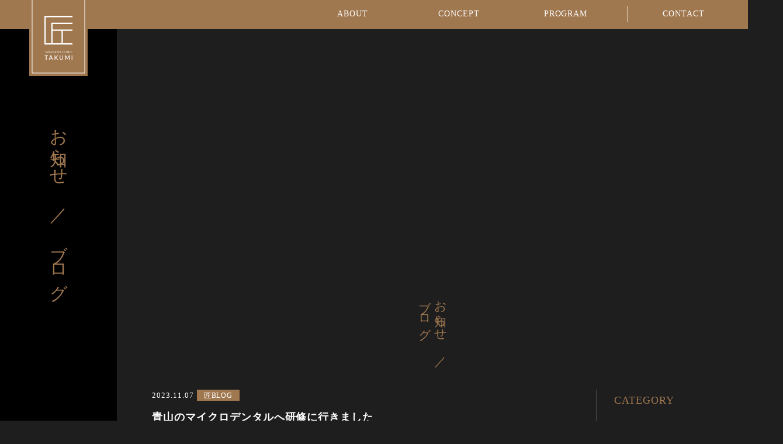

--- FILE ---
content_type: text/html; charset=UTF-8
request_url: https://www.tc-takumi.jp/2023/11/07/%E9%9D%92%E5%B1%B1%E3%81%AE%E3%83%9E%E3%82%A4%E3%82%AF%E3%83%AD%E3%83%87%E3%83%B3%E3%82%BF%E3%83%AB%E3%81%B8%E7%A0%94%E4%BF%AE%E3%81%AB%E8%A1%8C%E3%81%8D%E3%81%BE%E3%81%97%E3%81%9F/
body_size: 10353
content:
<!doctype html>
<html lang="ja">
<!--/ head /=======================================-->
<head>
  <meta charset="UTF-8">
  <title>青山のマイクロデンタルへ研修に行きました | 札幌駅前 高輪クリニック匠</title>
  <meta name="description" content="">
  <meta name="keywords"    content="">
  <meta name="viewport" content="width=device-width,initial-scale=1.0,minimum-scale=1.0">
  <link rel="shortcut icon" href="https://www.tc-takumi.jp/wp/wp-content/themes/takawa_clinic-02/img/common/favicon.ico" >
  <link rel="apple-touch-icon" href="https://www.tc-takumi.jp/wp/wp-content/themes/takawa_clinic-02/img/common/iphone_favicon.png" sizes="180x180">
  <link rel="icon" type="image/png" href="https://www.tc-takumi.jp/wp/wp-content/themes/takawa_clinic-02/img/common/android_favicon.png" sizes="192x192">
  <link rel="stylesheet" href="https://www.tc-takumi.jp/wp/wp-content/themes/takawa_clinic-02/css/reset.css">
  <link rel="stylesheet" href="https://www.tc-takumi.jp/wp/wp-content/themes/takawa_clinic-02/css/common.css">
  <link rel="stylesheet" href="https://www.tc-takumi.jp/wp/wp-content/themes/takawa_clinic-02/css/module.css">
  <link rel="stylesheet" href="https://www.tc-takumi.jp/wp/wp-content/themes/takawa_clinic-02/css/sp.css">
  <link rel="stylesheet" href="https://www.tc-takumi.jp/wp/wp-content/themes/takawa_clinic-02/css/calendar.css">
  <link rel="stylesheet" href="https://use.fontawesome.com/releases/v5.4.1/css/all.css" integrity="sha384-5sAR7xN1Nv6T6+dT2mhtzEpVJvfS3NScPQTrOxhwjIuvcA67KV2R5Jz6kr4abQsz" crossorigin="anonymous">
  <script src="https://ajax.googleapis.com/ajax/libs/jquery/3.1.0/jquery.min.js"></script>
  <script src="https://cdnjs.cloudflare.com/ajax/libs/jquery-easing/1.4.1/jquery.easing.min.js"></script>
  <script type="text/javascript" src="https://www.tc-takumi.jp/wp/wp-content/themes/takawa_clinic-02/scrollfy/jquery.scrollify.js"></script>

	<meta name='robots' content='max-image-preview:large' />

<!-- All in One SEO Pack 3.2.9 によって Michael Torbert の Semper Fi Web Designob_start_detected [-1,-1] -->
<script type="application/ld+json" class="aioseop-schema">{"@context":"https://schema.org","@graph":[{"@type":"Organization","@id":"https://www.tc-takumi.jp/#organization","url":"https://www.tc-takumi.jp/","name":"\u672d\u5e4c\u99c5\u524d \u9ad8\u8f2a\u30af\u30ea\u30cb\u30c3\u30af\u5320","sameAs":[]},{"@type":"WebSite","@id":"https://www.tc-takumi.jp/#website","url":"https://www.tc-takumi.jp/","name":"\u672d\u5e4c\u99c5\u524d \u9ad8\u8f2a\u30af\u30ea\u30cb\u30c3\u30af\u5320","publisher":{"@id":"https://www.tc-takumi.jp/#organization"},"potentialAction":{"@type":"SearchAction","target":"https://www.tc-takumi.jp/?s={search_term_string}","query-input":"required name=search_term_string"}},{"@type":"WebPage","@id":"https://www.tc-takumi.jp/2023/11/07/%e9%9d%92%e5%b1%b1%e3%81%ae%e3%83%9e%e3%82%a4%e3%82%af%e3%83%ad%e3%83%87%e3%83%b3%e3%82%bf%e3%83%ab%e3%81%b8%e7%a0%94%e4%bf%ae%e3%81%ab%e8%a1%8c%e3%81%8d%e3%81%be%e3%81%97%e3%81%9f/#webpage","url":"https://www.tc-takumi.jp/2023/11/07/%e9%9d%92%e5%b1%b1%e3%81%ae%e3%83%9e%e3%82%a4%e3%82%af%e3%83%ad%e3%83%87%e3%83%b3%e3%82%bf%e3%83%ab%e3%81%b8%e7%a0%94%e4%bf%ae%e3%81%ab%e8%a1%8c%e3%81%8d%e3%81%be%e3%81%97%e3%81%9f/","inLanguage":"ja","name":"\u9752\u5c71\u306e\u30de\u30a4\u30af\u30ed\u30c7\u30f3\u30bf\u30eb\u3078\u7814\u4fee\u306b\u884c\u304d\u307e\u3057\u305f","isPartOf":{"@id":"https://www.tc-takumi.jp/#website"},"datePublished":"2023-11-07T09:12:42+09:00","dateModified":"2023-11-07T09:12:42+09:00"},{"@type":"Article","@id":"https://www.tc-takumi.jp/2023/11/07/%e9%9d%92%e5%b1%b1%e3%81%ae%e3%83%9e%e3%82%a4%e3%82%af%e3%83%ad%e3%83%87%e3%83%b3%e3%82%bf%e3%83%ab%e3%81%b8%e7%a0%94%e4%bf%ae%e3%81%ab%e8%a1%8c%e3%81%8d%e3%81%be%e3%81%97%e3%81%9f/#article","isPartOf":{"@id":"https://www.tc-takumi.jp/2023/11/07/%e9%9d%92%e5%b1%b1%e3%81%ae%e3%83%9e%e3%82%a4%e3%82%af%e3%83%ad%e3%83%87%e3%83%b3%e3%82%bf%e3%83%ab%e3%81%b8%e7%a0%94%e4%bf%ae%e3%81%ab%e8%a1%8c%e3%81%8d%e3%81%be%e3%81%97%e3%81%9f/#webpage"},"author":{"@id":"https://www.tc-takumi.jp/author/tc-takumi_admin/#author"},"headline":"\u9752\u5c71\u306e\u30de\u30a4\u30af\u30ed\u30c7\u30f3\u30bf\u30eb\u3078\u7814\u4fee\u306b\u884c\u304d\u307e\u3057\u305f","datePublished":"2023-11-07T09:12:42+09:00","dateModified":"2023-11-07T09:12:42+09:00","commentCount":0,"mainEntityOfPage":{"@id":"https://www.tc-takumi.jp/2023/11/07/%e9%9d%92%e5%b1%b1%e3%81%ae%e3%83%9e%e3%82%a4%e3%82%af%e3%83%ad%e3%83%87%e3%83%b3%e3%82%bf%e3%83%ab%e3%81%b8%e7%a0%94%e4%bf%ae%e3%81%ab%e8%a1%8c%e3%81%8d%e3%81%be%e3%81%97%e3%81%9f/#webpage"},"publisher":{"@id":"https://www.tc-takumi.jp/#organization"},"articleSection":"\u5320BLOG"},{"@type":"Person","@id":"https://www.tc-takumi.jp/author/tc-takumi_admin/#author","name":"tc-takumi_admin","sameAs":[],"image":{"@type":"ImageObject","@id":"https://www.tc-takumi.jp/#personlogo","url":"https://secure.gravatar.com/avatar/105cabe044d7acc6e9786d0ee5609a9ce3bf126106f18a06aed5d94bbf9ffb28?s=96&d=mm&r=g","width":96,"height":96,"caption":"tc-takumi_admin"}}]}</script>
<link rel="canonical" href="https://www.tc-takumi.jp/2023/11/07/青山のマイクロデンタルへ研修に行きました/" />
<meta property="og:type" content="article" />
<meta property="og:title" content="青山のマイクロデンタルへ研修に行きました | 札幌駅前 高輪クリニック匠" />
<meta property="og:description" content="こんにちは！ 全身の健康を考えたオーダーメイド治療の歯科医院、 高輪クリニック匠の歯科衛生士、佐藤です。 １０月２９日のお休みに東京青山のマイクロデンタルさまで行われた 歯科衛生士向けセミナーに参加しました。 マイクロデンタルさんは匠先生の研修先で、今年の３月に見学に伺ったこともあり、個人としては２回目の訪問。 講師の歯科衛生士、逸見さんと再会できてとても嬉しかったです♡ マイクロデンタルさんでの" />
<meta property="og:url" content="https://www.tc-takumi.jp/2023/11/07/青山のマイクロデンタルへ研修に行きました/" />
<meta property="og:site_name" content="高輪クリニック匠" />
<meta property="og:image" content="https://www.tc-takumi.jp/wp/wp-content/uploads/2019/10/takanawa_ogp.jpg" />
<meta property="article:published_time" content="2023-11-07T09:12:42Z" />
<meta property="article:modified_time" content="2023-11-07T09:12:42Z" />
<meta property="og:image:secure_url" content="https://www.tc-takumi.jp/wp/wp-content/uploads/2019/10/takanawa_ogp.jpg" />
<meta name="twitter:card" content="summary" />
<meta name="twitter:title" content="青山のマイクロデンタルへ研修に行きました | 札幌駅前 高輪クリニック匠" />
<meta name="twitter:description" content="こんにちは！ 全身の健康を考えたオーダーメイド治療の歯科医院、 高輪クリニック匠の歯科衛生士、佐藤です。 １０月２９日のお休みに東京青山のマイクロデンタルさまで行われた 歯科衛生士向けセミナーに参加しました。 マイクロデンタルさんは匠先生の研修先で、今年の３月に見学に伺ったこともあり、個人としては２回目の訪問。 講師の歯科衛生士、逸見さんと再会できてとても嬉しかったです♡ マイクロデンタルさんでの" />
<meta name="twitter:image" content="https://www.tc-takumi.jp/wp/wp-content/uploads/2019/10/takanawa_ogp.jpg" />
			<script type="text/javascript" >
				window.ga=window.ga||function(){(ga.q=ga.q||[]).push(arguments)};ga.l=+new Date;
				ga('create', 'UA-149239730-1', 'auto');
				// Plugins
				
				ga('send', 'pageview');
			</script>
			<script async src="https://www.google-analytics.com/analytics.js"></script>
			<!-- All in One SEO Pack -->
<link rel="alternate" type="application/rss+xml" title="札幌駅前 高輪クリニック匠 &raquo; 青山のマイクロデンタルへ研修に行きました のコメントのフィード" href="https://www.tc-takumi.jp/2023/11/07/%e9%9d%92%e5%b1%b1%e3%81%ae%e3%83%9e%e3%82%a4%e3%82%af%e3%83%ad%e3%83%87%e3%83%b3%e3%82%bf%e3%83%ab%e3%81%b8%e7%a0%94%e4%bf%ae%e3%81%ab%e8%a1%8c%e3%81%8d%e3%81%be%e3%81%97%e3%81%9f/feed/" />
<link rel="alternate" title="oEmbed (JSON)" type="application/json+oembed" href="https://www.tc-takumi.jp/wp-json/oembed/1.0/embed?url=https%3A%2F%2Fwww.tc-takumi.jp%2F2023%2F11%2F07%2F%25e9%259d%2592%25e5%25b1%25b1%25e3%2581%25ae%25e3%2583%259e%25e3%2582%25a4%25e3%2582%25af%25e3%2583%25ad%25e3%2583%2587%25e3%2583%25b3%25e3%2582%25bf%25e3%2583%25ab%25e3%2581%25b8%25e7%25a0%2594%25e4%25bf%25ae%25e3%2581%25ab%25e8%25a1%258c%25e3%2581%258d%25e3%2581%25be%25e3%2581%2597%25e3%2581%259f%2F" />
<link rel="alternate" title="oEmbed (XML)" type="text/xml+oembed" href="https://www.tc-takumi.jp/wp-json/oembed/1.0/embed?url=https%3A%2F%2Fwww.tc-takumi.jp%2F2023%2F11%2F07%2F%25e9%259d%2592%25e5%25b1%25b1%25e3%2581%25ae%25e3%2583%259e%25e3%2582%25a4%25e3%2582%25af%25e3%2583%25ad%25e3%2583%2587%25e3%2583%25b3%25e3%2582%25bf%25e3%2583%25ab%25e3%2581%25b8%25e7%25a0%2594%25e4%25bf%25ae%25e3%2581%25ab%25e8%25a1%258c%25e3%2581%258d%25e3%2581%25be%25e3%2581%2597%25e3%2581%259f%2F&#038;format=xml" />
<style id='wp-img-auto-sizes-contain-inline-css' type='text/css'>
img:is([sizes=auto i],[sizes^="auto," i]){contain-intrinsic-size:3000px 1500px}
/*# sourceURL=wp-img-auto-sizes-contain-inline-css */
</style>
<style id='wp-emoji-styles-inline-css' type='text/css'>

	img.wp-smiley, img.emoji {
		display: inline !important;
		border: none !important;
		box-shadow: none !important;
		height: 1em !important;
		width: 1em !important;
		margin: 0 0.07em !important;
		vertical-align: -0.1em !important;
		background: none !important;
		padding: 0 !important;
	}
/*# sourceURL=wp-emoji-styles-inline-css */
</style>
<style id='wp-block-library-inline-css' type='text/css'>
:root{--wp-block-synced-color:#7a00df;--wp-block-synced-color--rgb:122,0,223;--wp-bound-block-color:var(--wp-block-synced-color);--wp-editor-canvas-background:#ddd;--wp-admin-theme-color:#007cba;--wp-admin-theme-color--rgb:0,124,186;--wp-admin-theme-color-darker-10:#006ba1;--wp-admin-theme-color-darker-10--rgb:0,107,160.5;--wp-admin-theme-color-darker-20:#005a87;--wp-admin-theme-color-darker-20--rgb:0,90,135;--wp-admin-border-width-focus:2px}@media (min-resolution:192dpi){:root{--wp-admin-border-width-focus:1.5px}}.wp-element-button{cursor:pointer}:root .has-very-light-gray-background-color{background-color:#eee}:root .has-very-dark-gray-background-color{background-color:#313131}:root .has-very-light-gray-color{color:#eee}:root .has-very-dark-gray-color{color:#313131}:root .has-vivid-green-cyan-to-vivid-cyan-blue-gradient-background{background:linear-gradient(135deg,#00d084,#0693e3)}:root .has-purple-crush-gradient-background{background:linear-gradient(135deg,#34e2e4,#4721fb 50%,#ab1dfe)}:root .has-hazy-dawn-gradient-background{background:linear-gradient(135deg,#faaca8,#dad0ec)}:root .has-subdued-olive-gradient-background{background:linear-gradient(135deg,#fafae1,#67a671)}:root .has-atomic-cream-gradient-background{background:linear-gradient(135deg,#fdd79a,#004a59)}:root .has-nightshade-gradient-background{background:linear-gradient(135deg,#330968,#31cdcf)}:root .has-midnight-gradient-background{background:linear-gradient(135deg,#020381,#2874fc)}:root{--wp--preset--font-size--normal:16px;--wp--preset--font-size--huge:42px}.has-regular-font-size{font-size:1em}.has-larger-font-size{font-size:2.625em}.has-normal-font-size{font-size:var(--wp--preset--font-size--normal)}.has-huge-font-size{font-size:var(--wp--preset--font-size--huge)}.has-text-align-center{text-align:center}.has-text-align-left{text-align:left}.has-text-align-right{text-align:right}.has-fit-text{white-space:nowrap!important}#end-resizable-editor-section{display:none}.aligncenter{clear:both}.items-justified-left{justify-content:flex-start}.items-justified-center{justify-content:center}.items-justified-right{justify-content:flex-end}.items-justified-space-between{justify-content:space-between}.screen-reader-text{border:0;clip-path:inset(50%);height:1px;margin:-1px;overflow:hidden;padding:0;position:absolute;width:1px;word-wrap:normal!important}.screen-reader-text:focus{background-color:#ddd;clip-path:none;color:#444;display:block;font-size:1em;height:auto;left:5px;line-height:normal;padding:15px 23px 14px;text-decoration:none;top:5px;width:auto;z-index:100000}html :where(.has-border-color){border-style:solid}html :where([style*=border-top-color]){border-top-style:solid}html :where([style*=border-right-color]){border-right-style:solid}html :where([style*=border-bottom-color]){border-bottom-style:solid}html :where([style*=border-left-color]){border-left-style:solid}html :where([style*=border-width]){border-style:solid}html :where([style*=border-top-width]){border-top-style:solid}html :where([style*=border-right-width]){border-right-style:solid}html :where([style*=border-bottom-width]){border-bottom-style:solid}html :where([style*=border-left-width]){border-left-style:solid}html :where(img[class*=wp-image-]){height:auto;max-width:100%}:where(figure){margin:0 0 1em}html :where(.is-position-sticky){--wp-admin--admin-bar--position-offset:var(--wp-admin--admin-bar--height,0px)}@media screen and (max-width:600px){html :where(.is-position-sticky){--wp-admin--admin-bar--position-offset:0px}}

/*# sourceURL=wp-block-library-inline-css */
</style>
<style id='classic-theme-styles-inline-css' type='text/css'>
/*! This file is auto-generated */
.wp-block-button__link{color:#fff;background-color:#32373c;border-radius:9999px;box-shadow:none;text-decoration:none;padding:calc(.667em + 2px) calc(1.333em + 2px);font-size:1.125em}.wp-block-file__button{background:#32373c;color:#fff;text-decoration:none}
/*# sourceURL=/wp-includes/css/classic-themes.min.css */
</style>
<link rel='stylesheet' id='contact-form-7-css' href='https://www.tc-takumi.jp/wp/wp-content/plugins/contact-form-7/includes/css/styles.css?ver=5.1.4' type='text/css' media='all' />
<link rel='stylesheet' id='wp-pagenavi-css' href='https://www.tc-takumi.jp/wp/wp-content/plugins/wp-pagenavi/pagenavi-css.css?ver=2.70' type='text/css' media='all' />
<link rel='stylesheet' id='slimbox2-css' href='https://www.tc-takumi.jp/wp/wp-content/plugins/wp-slimbox2/css/slimbox2.css?ver=1.1' type='text/css' media='screen' />
<script type="text/javascript" src="https://www.tc-takumi.jp/wp/wp-includes/js/jquery/jquery.min.js?ver=3.7.1" id="jquery-core-js"></script>
<script type="text/javascript" src="https://www.tc-takumi.jp/wp/wp-includes/js/jquery/jquery-migrate.min.js?ver=3.4.1" id="jquery-migrate-js"></script>
<script type="text/javascript" src="https://www.tc-takumi.jp/wp/wp-content/plugins/wp-slimbox2/javascript/slimbox2.js?ver=2.04" id="slimbox2-js"></script>
<script type="text/javascript" id="slimbox2_autoload-js-extra">
/* <![CDATA[ */
var slimbox2_options = {"autoload":"1","overlayColor":"#000000","loop":"","overlayOpacity":"0.8","overlayFadeDuration":"400","resizeDuration":"400","resizeEasing":"swing","initialWidth":"250","initialHeight":"250","imageFadeDuration":"400","captionAnimationDuration":"400","caption":"el.title || el.firstChild.alt || el.firstChild.title || el.href || el.href","url":"1","selector":"div.entry-content, div.gallery, div.entry, div.post, div#page, body","counterText":"Image {x} of {y}","closeKeys":"27,88,67","previousKeys":"37,80","nextKeys":"39,78","prev":"https://www.tc-takumi.jp/wp/wp-content/plugins/wp-slimbox2/images/default/prevlabel.gif","next":"https://www.tc-takumi.jp/wp/wp-content/plugins/wp-slimbox2/images/default/nextlabel.gif","close":"https://www.tc-takumi.jp/wp/wp-content/plugins/wp-slimbox2/images/default/closelabel.gif","picasaweb":"","flickr":"","mobile":""};
//# sourceURL=slimbox2_autoload-js-extra
/* ]]> */
</script>
<script type="text/javascript" src="https://www.tc-takumi.jp/wp/wp-content/plugins/wp-slimbox2/javascript/slimbox2_autoload.js?ver=1.0.4b" id="slimbox2_autoload-js"></script>
<link rel="https://api.w.org/" href="https://www.tc-takumi.jp/wp-json/" /><link rel="alternate" title="JSON" type="application/json" href="https://www.tc-takumi.jp/wp-json/wp/v2/posts/559" /><link rel="EditURI" type="application/rsd+xml" title="RSD" href="https://www.tc-takumi.jp/wp/xmlrpc.php?rsd" />
<meta name="generator" content="WordPress 6.9" />
<link rel='shortlink' href='https://www.tc-takumi.jp/?p=559' />

<!-- BEGIN ExactMetrics v5.3.9 Universal Analytics - https://exactmetrics.com/ -->
<script>
(function(i,s,o,g,r,a,m){i['GoogleAnalyticsObject']=r;i[r]=i[r]||function(){
	(i[r].q=i[r].q||[]).push(arguments)},i[r].l=1*new Date();a=s.createElement(o),
	m=s.getElementsByTagName(o)[0];a.async=1;a.src=g;m.parentNode.insertBefore(a,m)
})(window,document,'script','https://www.google-analytics.com/analytics.js','ga');
  ga('create', 'UA-149239730-1', 'auto');
  ga('send', 'pageview');
</script>
<!-- END ExactMetrics Universal Analytics -->
    
    <!-- Google tag (gtag.js) -->
    <script async src="https://www.googletagmanager.com/gtag/js?id=G-ZEZP609988"></script>
    <script>
      window.dataLayer = window.dataLayer || [];
      function gtag(){dataLayer.push(arguments);}
      gtag('js', new Date());

      gtag('config', 'G-ZEZP609988');
    </script>
</head>
<!--/ head /=======================================-->


<body id="archive" class="sub_page">

<!--/ #topHeader /=======================================-->
  <header id="top_header">
    <div class="inner flex">
      <h1><a class="logo" href="https://www.tc-takumi.jp"><img src="https://www.tc-takumi.jp/wp/wp-content/themes/takawa_clinic-02/img/common/logo01.svg" width="100" alt="札幌駅前 高輪クリニック匠 | 一般歯科・審美・歯周病・インプラント"></a></h1>

      <nav id="global_navi">
        <ul class="flex ">
          <li><a href="https://www.tc-takumi.jp/about"><span class="en">ABOUT</span><span class="jp">当院について</span></a></li>
          <li><a href="https://www.tc-takumi.jp/concept"><span class="en">CONCEPT</span><span class="jp">当院のこだわり</span></a></li>
          <li><a href="https://www.tc-takumi.jp/program"><span class="en">PROGRAM</span><span class="jp">治療プログラム</span></a></li>
          <!-- <li><a href="https://www.tc-takumi.jp/treatment">TREATMENT</a></li> -->
          <li><a href="https://www.tc-takumi.jp/contact"><span class="en">CONTACT</span><span class="jp">お問い合わせ・ご予約</span></a></li>
          <li class="sp"><a href="https://www.tc-takumi.jp/faq"><span class="en">FAQ</span><span class="jp">よくある質問</span></a></li>
          <li class="sp"><a href="https://www.tc-takumi.jp/news"><span class="en">NEWS</span><span class="jp">お知らせ ／ ブログ</span></a></li>
        </ul>
      </nav>

      <div id="menu_btn">
        <span></span><span></span><span></span>
      </div>

    </div>
  </header>


<!--/ #topHeader /=======================================-->


    <div id="main_visual" ></div>
    <div id="general_sidebar">
  <div class="inner">
    <header>
      <span>
                                                                NEWS      </span>

      <h2>
        お知らせ ／ ブログ      </h2>
    </header>


        
    
    
    
  </div>
</div>
<main>
  <article id="news" class="news2">
    <!--/ section /-->
    <section id="single">
      <div class="inner flex">
        <header class="heading">
          <h2>お知らせ ／<br>ブログ</h2>
        </header>


        <div class="wrap">
                    <article class="box">
            <header>
              <time datetime="2023.11.07">2023.11.07</time>
              <span class="category"><a href="https://www.tc-takumi.jp/category/blog/" rel="category tag">匠BLOG</a></span>
              <h1>青山のマイクロデンタルへ研修に行きました</h1>
            </header>
            <div class="content">
              <p>こんにちは！</p>
<p>全身の健康を考えたオーダーメイド治療の歯科医院、</p>
<p>高輪クリニック匠の歯科衛生士、佐藤です。</p>
<p>&nbsp;</p>
<p>１０月２９日のお休みに東京青山のマイクロデンタルさまで行われた</p>
<p>歯科衛生士向けセミナーに参加しました。</p>
<p>&nbsp;</p>
<p>マイクロデンタルさんは匠先生の研修先で、今年の３月に見学に伺ったこともあり、個人としては２回目の訪問。</p>
<p>講師の歯科衛生士、逸見さんと再会できてとても嬉しかったです♡</p>
<p><a href="https://www.tc-takumi.jp/wp/wp-content/uploads/2023/11/IMG_0350.jpg"><img fetchpriority="high" decoding="async" class="alignnone size-medium wp-image-561" src="https://www.tc-takumi.jp/wp/wp-content/uploads/2023/11/IMG_0350-300x225.jpg" alt="" width="300" height="225" srcset="https://www.tc-takumi.jp/wp/wp-content/uploads/2023/11/IMG_0350-300x225.jpg 300w, https://www.tc-takumi.jp/wp/wp-content/uploads/2023/11/IMG_0350-1024x768.jpg 1024w, https://www.tc-takumi.jp/wp/wp-content/uploads/2023/11/IMG_0350-768x576.jpg 768w, https://www.tc-takumi.jp/wp/wp-content/uploads/2023/11/IMG_0350.jpg 1479w" sizes="(max-width: 300px) 100vw, 300px" /></a></p>
<p>マイクロデンタルさんでの患者さまへの説明、ドクターとの連携システムなども</p>
<p>教えていただきとても勉強になりました！</p>
<p>より患者さまにわかりやすい説明を提供できるように当院でも工夫していきたいと思います。</p>
<p><a href="https://www.tc-takumi.jp/wp/wp-content/uploads/2023/11/IMG_0353.jpg"><img decoding="async" class="alignnone size-medium wp-image-562" src="https://www.tc-takumi.jp/wp/wp-content/uploads/2023/11/IMG_0353-300x225.jpg" alt="" width="300" height="225" srcset="https://www.tc-takumi.jp/wp/wp-content/uploads/2023/11/IMG_0353-300x225.jpg 300w, https://www.tc-takumi.jp/wp/wp-content/uploads/2023/11/IMG_0353-1024x768.jpg 1024w, https://www.tc-takumi.jp/wp/wp-content/uploads/2023/11/IMG_0353-768x576.jpg 768w, https://www.tc-takumi.jp/wp/wp-content/uploads/2023/11/IMG_0353.jpg 1280w" sizes="(max-width: 300px) 100vw, 300px" /></a></p>
<p>歯科医師が治療でマイクロスコープを使用することも稀ですが、</p>
<p>歯科衛生士が検診で使用するのはもっと稀です。</p>
<p>ですが検診でこそ、必要なのではないかと考えます。</p>
<p>全体の歯を細やかにチェックできるため虫歯は早期発見が可能です。</p>
<p>また未病の状態から患者さまと情報共有できたら治療せずに維持することも可能です。</p>
<p>治療は始めると一方通行で、治ることはありませんので・・・</p>
<p><a href="https://www.tc-takumi.jp/wp/wp-content/uploads/2023/11/IMG_0354.jpg"><img decoding="async" class="alignnone size-medium wp-image-563" src="https://www.tc-takumi.jp/wp/wp-content/uploads/2023/11/IMG_0354-300x225.jpg" alt="" width="300" height="225" srcset="https://www.tc-takumi.jp/wp/wp-content/uploads/2023/11/IMG_0354-300x225.jpg 300w, https://www.tc-takumi.jp/wp/wp-content/uploads/2023/11/IMG_0354-1024x768.jpg 1024w, https://www.tc-takumi.jp/wp/wp-content/uploads/2023/11/IMG_0354-768x576.jpg 768w, https://www.tc-takumi.jp/wp/wp-content/uploads/2023/11/IMG_0354.jpg 1280w" sizes="(max-width: 300px) 100vw, 300px" /></a></p>
<p>セミナーに参加すると頑張っている歯科衛生士さんにたくさんお会いできます！</p>
<p>熱心な衛生士さんたちが勤める歯科医院の情報も仕入れて帰ってきました！</p>
<p>当院を選んでくださった患者さまの歯が一本でも多く健康であるよう</p>
<p>衛生士として、人として、精進しようと決意した一日でした☺︎</p>
<p>&nbsp;</p>
<p>〜〜〜〜〜〜〜〜〜〜〜〜〜〜〜〜〜〜〜〜〜〜〜</p>
<p>年末年始のお知らせ</p>
<p>２０２３年は１２月２９日午前までの診療です。</p>
<p>２０２４年は１月４日１２時からの診療です。</p>
<p>〜〜〜〜〜〜〜〜〜〜〜〜〜〜〜〜〜〜〜〜〜〜〜</p>
            </div>
          </article>
        </div>

        <!--/ sidebar /-->
        
<aside id="sidebar">
  <div id="category_list">
    <h3>CATEGORY</h3>
    <ul>
	<li class="cat-item cat-item-5"><a href="https://www.tc-takumi.jp/category/bird-photography/">Bird photography</a>
</li>
	<li class="cat-item cat-item-2"><a href="https://www.tc-takumi.jp/category/news/">NEWS</a>
</li>
	<li class="cat-item cat-item-4"><a href="https://www.tc-takumi.jp/category/blog/">匠BLOG</a>
</li>
    </ul>
  </div>

  <div id="new_posts_list">
    <h3>NEW POSTS</h3>
    <ul>
          <li><time datetime="2025.12.29">2025.12.29</time><span class="category"><a href="https://www.tc-takumi.jp/category/blog/" rel="category tag">匠BLOG</a></span><a class="title" href="https://www.tc-takumi.jp/2025/12/29/2025%e5%b9%b4%e3%81%82%e3%82%8a%e3%81%8c%e3%81%a8%e3%81%86%e3%81%94%e3%81%96%e3%81%84%e3%81%be%e3%81%97%e3%81%9f%ef%bc%81/">2025年ありがとうございました！</a></li>
          <li><time datetime="2025.10.20">2025.10.20</time><span class="category"><a href="https://www.tc-takumi.jp/category/blog/" rel="category tag">匠BLOG</a></span><a class="title" href="https://www.tc-takumi.jp/2025/10/20/%e6%ad%af%e7%a7%91%e5%8c%bb%e5%b8%ab%e5%90%91%e3%81%91%e3%83%9e%e3%82%a4%e3%82%af%e3%83%ad%e3%82%b9%e3%82%b3%e3%83%bc%e3%83%97%e3%82%bb%e3%83%9f%e3%83%8a%e3%83%bc%e7%b5%82%e4%ba%86/">歯科医師向けマイクロスコープセミナー終了</a></li>
          <li><time datetime="2025.09.06">2025.09.06</time><span class="category"><a href="https://www.tc-takumi.jp/category/blog/" rel="category tag">匠BLOG</a></span><a class="title" href="https://www.tc-takumi.jp/2025/09/06/%e3%83%87%e3%83%b3%e3%82%bf%e3%83%ab%e3%82%b7%e3%83%a7%e3%83%bc%e3%81%ab%e5%8f%82%e5%8a%a0%e3%81%97%e3%81%a6%e3%81%8d%e3%81%be%e3%81%97%e3%81%9f/">デンタルショーに参加してきました</a></li>
          <li><time datetime="2025.06.25">2025.06.25</time><span class="category"><a href="https://www.tc-takumi.jp/category/news/" rel="category tag">NEWS</a></span><a class="title" href="https://www.tc-takumi.jp/2025/06/25/%e9%ab%98%e8%bc%aa%e3%82%af%e3%83%aa%e3%83%8b%e3%83%83%e3%82%af%e5%8c%a0%e3%81%ab%e3%81%8a%e3%81%91%e3%82%8b%e6%96%bd%e8%a8%ad%e5%9f%ba%e6%ba%96%e3%81%ab%e9%96%a2%e3%81%99%e3%82%8b%e3%81%8a%e7%9f%a5/">高輪クリニック匠における施設基準に関するお知らせ</a></li>
          <li><time datetime="2025.04.02">2025.04.02</time><span class="category"><a href="https://www.tc-takumi.jp/category/blog/" rel="category tag">匠BLOG</a></span><a class="title" href="https://www.tc-takumi.jp/2025/04/02/%e4%b8%ad%e7%9f%a2%e5%85%88%e7%94%9f%e3%81%8c%e5%8d%92%e6%a5%ad%e3%81%97%e3%81%be%e3%81%97%e3%81%9f%f0%9f%8c%b8/">中矢先生が卒業しました🌸</a></li>
        </ul>
  </div>

</aside>
        <!--/ sidebar /-->

      </div>
    </section>
    <!--/ section /-->
  </article>
</main>
<!--/ main /=========================================-->
<!--/ #footer /=========================================-->
<footer id="footer" class="fullview flex">
  <section id="sec05" class="" >
    <div class="inner">
      <h3>NEWS</h3>
      <ul>
                <li><time>2025.12.29</time><span class="category"><a href="https://www.tc-takumi.jp/category/blog/" rel="category tag">匠BLOG</a></span><a class="title" href="https://www.tc-takumi.jp/2025/12/29/2025%e5%b9%b4%e3%81%82%e3%82%8a%e3%81%8c%e3%81%a8%e3%81%86%e3%81%94%e3%81%96%e3%81%84%e3%81%be%e3%81%97%e3%81%9f%ef%bc%81/">2025年ありがとうございました！</a></li>
                <li><time>2025.10.20</time><span class="category"><a href="https://www.tc-takumi.jp/category/blog/" rel="category tag">匠BLOG</a></span><a class="title" href="https://www.tc-takumi.jp/2025/10/20/%e6%ad%af%e7%a7%91%e5%8c%bb%e5%b8%ab%e5%90%91%e3%81%91%e3%83%9e%e3%82%a4%e3%82%af%e3%83%ad%e3%82%b9%e3%82%b3%e3%83%bc%e3%83%97%e3%82%bb%e3%83%9f%e3%83%8a%e3%83%bc%e7%b5%82%e4%ba%86/">歯科医師向けマイクロスコープセミナー終了</a></li>
                <li><time>2025.09.06</time><span class="category"><a href="https://www.tc-takumi.jp/category/blog/" rel="category tag">匠BLOG</a></span><a class="title" href="https://www.tc-takumi.jp/2025/09/06/%e3%83%87%e3%83%b3%e3%82%bf%e3%83%ab%e3%82%b7%e3%83%a7%e3%83%bc%e3%81%ab%e5%8f%82%e5%8a%a0%e3%81%97%e3%81%a6%e3%81%8d%e3%81%be%e3%81%97%e3%81%9f/">デンタルショーに参加してきました</a></li>
              </ul>
      <a href="https://www.tc-takumi.jp/news" class="btn">MORE</a>
    </div>
  </section>

  <div class="left">

    <div class="inner">
      <header>
        <h2>ACCESS</h2>
        <img src="https://www.tc-takumi.jp/wp/wp-content/themes/takawa_clinic-02/img/common/logo02.svg" width="65" alt="">
      </header>

      <div class="box">
		  <span class="clinic-group">医療法人社団 響心会</span>
        <h3>高輪クリニック匠<span>歯科</span></h3>
        <p>札幌市中央区北3条西2丁目1-27 <br class="sp">アストリア札幌10F<br>JR札幌駅南口徒歩5分／<br class="sp">地下鉄13番出口徒歩1分</p>
        <a href="https://www.tc-takumi.jp/about#sec04" class="btn">MAP</a>
      </div>

      <div class="box">
        <h4>診療時間 ※予約制</h4>
        <div id="clinic-hours">
            <dl id="clinic-hours-a">
                <dt>( 診療A )</dt>
                <dd></dd>
            </dl>
            <dl id="clinic-hours-b">
                <dt>( 診療B )</dt>
                <dd></dd>
            </dl>
            <dl id="clinic-hours-c">
                <dt>( 診療C )</dt>
                <dd></dd>
            </dl>
            <dl id="clinic-hours-d">
                <dt>( 診療D )</dt>
                <dd></dd>
            </dl>
            <dl id="clinic-hours-e">
                <dt>( 診療E )</dt>
                <dd></dd>
            </dl>
            <dl id="clinic-hours-f">
                <dt>( 診療F )</dt>
                <dd></dd>
            </dl>
            <dl id="clinic-hours-g">
                <dt>( 診療G )</dt>
                <dd></dd>
            </dl>
          </div>
        </div>
        <div class="box">
            <h4>休診日</h4>
            <p>日曜日、その他不定休</p>
      </div>
      <div class="box">
        <a href="tel:011-242-8888" class="tel">011-242-8888</a>
          <span class="attention">※診療時間外はお電話をお受けできません。<br class="sp">予めご了承ください。</span>
        <a href="https://www.tc-takumi.jp/contact" class="btn">CONTACT</a>

      </div>
    </div>



  </div>
  <div class="right">
    <div class="inner">
      <div class="calendar">
	      <header><h2 class="footer-information__examination-day">CALENDAR</h2></header>
			<div class="calendar-wrap"><div class="calendar--primary"><table class="nbc-table footer-information__calendar-table"><tr><th class="adminm-pc-only">Sun</th><th class="adminm-pc-only">Mon</th><th class="adminm-pc-only">Tue</th><th class="adminm-pc-only">Wed</th><th class="adminm-pc-only">Thu</th><th class="adminm-pc-only">Fri</th><th class="adminm-pc-only">Sat</th></tr><tr><th class="adminm-sp-only hide">Sun</th><td class=" empty"></td><th class="adminm-sp-only hide">Mon</th><td class=" empty"></td><th class="adminm-sp-only hide">Tue</th><td class=" empty"></td><th class="adminm-sp-only hide">Wed</th><td class=" empty"></td><th class="adminm-sp-only">Thu</th><td class=" holiday" data-date="20260101"><span class="day-number day" style="display:block;">1</span><span class="status is-holiday">休診</span><div class="business-hours"><span class="hours-text hours-a">診療A</span></div></td><th class="adminm-sp-only">Fri</th><td class=" holiday" data-date="20260102"><span class="day-number day" style="display:block;">2</span><span class="status is-holiday">休診</span><div class="business-hours"><span class="hours-text hours-a">診療A</span></div></td><th class="adminm-sp-only">Sat</th><td class=" holiday" data-date="20260103"><span class="day-number day" style="display:block;">3</span><span class="status is-holiday">休診</span><div class="business-hours"><span class="hours-text hours-a">診療A</span></div></td></tr><tr><th class="adminm-sp-only">Sun</th><td class=" holiday" data-date="20260104"><span class="day-number day" style="display:block;">4</span><span class="status is-holiday">休診</span><div class="business-hours"><span class="hours-text hours-a">診療A</span></div></td><th class="adminm-sp-only">Mon</th><td class="" data-date="20260105"><span class="day-number day" style="display:block;">5</span><span class="status"></span><div class="business-hours"><span class="hours-text hours-b">診療B</span></div></td><th class="adminm-sp-only">Tue</th><td class="" data-date="20260106"><span class="day-number day" style="display:block;">6</span><span class="status"></span><div class="business-hours"><span class="hours-text hours-b">診療B</span></div></td><th class="adminm-sp-only">Wed</th><td class=" holiday" data-date="20260107"><span class="day-number day" style="display:block;">7</span><span class="status is-holiday">休診</span><div class="business-hours"><span class="hours-text hours-a">診療A</span></div></td><th class="adminm-sp-only">Thu</th><td class="" data-date="20260108"><span class="day-number day" style="display:block;">8</span><span class="status"></span><div class="business-hours"><span class="hours-text hours-a">診療A</span></div></td><th class="adminm-sp-only">Fri</th><td class="" data-date="20260109"><span class="day-number day" style="display:block;">9</span><span class="status"></span><div class="business-hours"><span class="hours-text hours-a">診療A</span></div></td><th class="adminm-sp-only">Sat</th><td class="" data-date="20260110"><span class="day-number day" style="display:block;">10</span><span class="status"></span><div class="business-hours"><span class="hours-text hours-a">診療A</span></div></td></tr><tr><th class="adminm-sp-only">Sun</th><td class=" holiday" data-date="20260111"><span class="day-number day" style="display:block;">11</span><span class="status is-holiday">休診</span><div class="business-hours"><span class="hours-text hours-a">診療A</span></div></td><th class="adminm-sp-only">Mon</th><td class=" holiday" data-date="20260112"><span class="day-number day" style="display:block;">12</span><span class="status is-holiday">休診</span><div class="business-hours"><span class="hours-text hours-a">診療A</span></div></td><th class="adminm-sp-only">Tue</th><td class="" data-date="20260113"><span class="day-number day" style="display:block;">13</span><span class="status"></span><div class="business-hours"><span class="hours-text hours-b">診療B</span></div></td><th class="adminm-sp-only">Wed</th><td class="" data-date="20260114"><span class="day-number day" style="display:block;">14</span><span class="status"></span><div class="business-hours"><span class="hours-text hours-c">診療C</span></div></td><th class="adminm-sp-only">Thu</th><td class="" data-date="20260115"><span class="day-number day" style="display:block;">15</span><span class="status"></span><div class="business-hours"><span class="hours-text hours-a">診療A</span></div></td><th class="adminm-sp-only">Fri</th><td class="" data-date="20260116"><span class="day-number day" style="display:block;">16</span><span class="status"></span><div class="business-hours"><span class="hours-text hours-b">診療B</span></div></td><th class="adminm-sp-only">Sat</th><td class="" data-date="20260117"><span class="day-number day" style="display:block;">17</span><span class="status"></span><div class="business-hours"><span class="hours-text hours-a">診療A</span></div></td></tr><tr><th class="adminm-sp-only">Sun</th><td class=" holiday" data-date="20260118"><span class="day-number day" style="display:block;">18</span><span class="status is-holiday">休診</span><div class="business-hours"><span class="hours-text hours-a">診療A</span></div></td><th class="adminm-sp-only">Mon</th><td class="" data-date="20260119"><span class="day-number day" style="display:block;">19</span><span class="status"></span><div class="business-hours"><span class="hours-text hours-a">診療A</span></div></td><th class="adminm-sp-only">Tue</th><td class="" data-date="20260120"><span class="day-number day" style="display:block;">20</span><span class="status"></span><div class="business-hours"><span class="hours-text hours-b">診療B</span></div></td><th class="adminm-sp-only">Wed</th><td class="" data-date="20260121"><span class="day-number day" style="display:block;">21</span><span class="status"></span><div class="business-hours"><span class="hours-text hours-a">診療A</span></div></td><th class="adminm-sp-only">Thu</th><td class=" holiday" data-date="20260122"><span class="day-number day" style="display:block;">22</span><span class="status is-holiday">休診</span><div class="business-hours"><span class="hours-text hours-a">診療A</span></div></td><th class="adminm-sp-only">Fri</th><td class="" data-date="20260123"><span class="day-number day" style="display:block;">23</span><span class="status"></span><div class="business-hours"><span class="hours-text hours-b">診療B</span></div></td><th class="adminm-sp-only">Sat</th><td class="" data-date="20260124"><span class="day-number day" style="display:block;">24</span><span class="status"></span><div class="business-hours"><span class="hours-text hours-a">診療A</span></div></td></tr><tr><th class="adminm-sp-only">Sun</th><td class=" holiday" data-date="20260125"><span class="day-number day" style="display:block;">25</span><span class="status is-holiday">休診</span><div class="business-hours"><span class="hours-text hours-a">診療A</span></div></td><th class="adminm-sp-only">Mon</th><td class="" data-date="20260126"><span class="day-number day" style="display:block;">26</span><span class="status"></span><div class="business-hours"><span class="hours-text hours-b">診療B</span></div></td><th class="adminm-sp-only">Tue</th><td class="" data-date="20260127"><span class="day-number day" style="display:block;">27</span><span class="status"></span><div class="business-hours"><span class="hours-text hours-a">診療A</span></div></td><th class="adminm-sp-only">Wed</th><td class="" data-date="20260128"><span class="day-number day" style="display:block;">28</span><span class="status"></span><div class="business-hours"><span class="hours-text hours-a">診療A</span></div></td><th class="adminm-sp-only">Thu</th><td class="" data-date="20260129"><span class="day-number day" style="display:block;">29</span><span class="status"></span><div class="business-hours"><span class="hours-text hours-a">診療A</span></div></td><th class="adminm-sp-only">Fri</th><td class=" holiday" data-date="20260130"><span class="day-number day" style="display:block;">30</span><span class="status is-holiday">休診</span><div class="business-hours"><span class="hours-text hours-a">診療A</span></div></td><th class="adminm-sp-only">Sat</th><td class=" holiday" data-date="20260131"><span class="day-number day" style="display:block;">31</span><span class="status is-holiday">休診</span><div class="business-hours"><span class="hours-text hours-a">診療A</span></div></td></tr></tr></table><input type="hidden" id="nbc_a_text" name="nbc_a_text" value="10：00〜13：00、14：00〜18：00"><input type="hidden" id="nbc_b_text" name="nbc_b_text" value="12：00〜15：00、16：00〜20：00"><input type="hidden" id="nbc_c_text" name="nbc_c_text" value="10：00〜13：00"><input type="hidden" id="nbc_d_text" name="nbc_d_text" value="12：00〜16：00"><input type="hidden" id="nbc_e_text" name="nbc_e_text" value="16：00〜20：00"></div><div class="calendar--secondary"><table class="nbc-table footer-information__calendar-table"><tr><th class="adminm-pc-only">Sun</th><th class="adminm-pc-only">Mon</th><th class="adminm-pc-only">Tue</th><th class="adminm-pc-only">Wed</th><th class="adminm-pc-only">Thu</th><th class="adminm-pc-only">Fri</th><th class="adminm-pc-only">Sat</th></tr><tr><th class="adminm-sp-only">Sun</th><td class=" holiday" data-date="20260201"><span class="day-number day" style="display:block;">1</span><span class="status is-holiday">休診</span><div class="business-hours"><span class="hours-text hours-a">診療A</span></div></td><th class="adminm-sp-only">Mon</th><td class="" data-date="20260202"><span class="day-number day" style="display:block;">2</span><span class="status"></span><div class="business-hours"><span class="hours-text hours-c">診療C</span></div></td><th class="adminm-sp-only">Tue</th><td class="" data-date="20260203"><span class="day-number day" style="display:block;">3</span><span class="status"></span><div class="business-hours"><span class="hours-text hours-b">診療B</span></div></td><th class="adminm-sp-only">Wed</th><td class="" data-date="20260204"><span class="day-number day" style="display:block;">4</span><span class="status"></span><div class="business-hours"><span class="hours-text hours-a">診療A</span></div></td><th class="adminm-sp-only">Thu</th><td class=" holiday" data-date="20260205"><span class="day-number day" style="display:block;">5</span><span class="status is-holiday">休診</span><div class="business-hours"><span class="hours-text hours-a">診療A</span></div></td><th class="adminm-sp-only">Fri</th><td class="" data-date="20260206"><span class="day-number day" style="display:block;">6</span><span class="status"></span><div class="business-hours"><span class="hours-text hours-a">診療A</span></div></td><th class="adminm-sp-only">Sat</th><td class="" data-date="20260207"><span class="day-number day" style="display:block;">7</span><span class="status"></span><div class="business-hours"><span class="hours-text hours-a">診療A</span></div></td></tr><tr><th class="adminm-sp-only">Sun</th><td class=" holiday" data-date="20260208"><span class="day-number day" style="display:block;">8</span><span class="status is-holiday">休診</span><div class="business-hours"><span class="hours-text hours-a">診療A</span></div></td><th class="adminm-sp-only">Mon</th><td class="" data-date="20260209"><span class="day-number day" style="display:block;">9</span><span class="status"></span><div class="business-hours"><span class="hours-text hours-b">診療B</span></div></td><th class="adminm-sp-only">Tue</th><td class="" data-date="20260210"><span class="day-number day" style="display:block;">10</span><span class="status"></span><div class="business-hours"><span class="hours-text hours-a">診療A</span></div></td><th class="adminm-sp-only">Wed</th><td class=" holiday" data-date="20260211"><span class="day-number day" style="display:block;">11</span><span class="status is-holiday">休診</span><div class="business-hours"><span class="hours-text hours-a">診療A</span></div></td><th class="adminm-sp-only">Thu</th><td class="" data-date="20260212"><span class="day-number day" style="display:block;">12</span><span class="status"></span><div class="business-hours"><span class="hours-text hours-a">診療A</span></div></td><th class="adminm-sp-only">Fri</th><td class="" data-date="20260213"><span class="day-number day" style="display:block;">13</span><span class="status"></span><div class="business-hours"><span class="hours-text hours-b">診療B</span></div></td><th class="adminm-sp-only">Sat</th><td class="" data-date="20260214"><span class="day-number day" style="display:block;">14</span><span class="status"></span><div class="business-hours"><span class="hours-text hours-a">診療A</span></div></td></tr><tr><th class="adminm-sp-only">Sun</th><td class=" holiday" data-date="20260215"><span class="day-number day" style="display:block;">15</span><span class="status is-holiday">休診</span><div class="business-hours"><span class="hours-text hours-a">診療A</span></div></td><th class="adminm-sp-only">Mon</th><td class="" data-date="20260216"><span class="day-number day" style="display:block;">16</span><span class="status"></span><div class="business-hours"><span class="hours-text hours-a">診療A</span></div></td><th class="adminm-sp-only">Tue</th><td class="" data-date="20260217"><span class="day-number day" style="display:block;">17</span><span class="status"></span><div class="business-hours"><span class="hours-text hours-b">診療B</span></div></td><th class="adminm-sp-only">Wed</th><td class="" data-date="20260218"><span class="day-number day" style="display:block;">18</span><span class="status"></span><div class="business-hours"><span class="hours-text hours-b">診療B</span></div></td><th class="adminm-sp-only">Thu</th><td class="" data-date="20260219"><span class="day-number day" style="display:block;">19</span><span class="status"></span><div class="business-hours"><span class="hours-text hours-a">診療A</span></div></td><th class="adminm-sp-only">Fri</th><td class="" data-date="20260220"><span class="day-number day" style="display:block;">20</span><span class="status"></span><div class="business-hours"><span class="hours-text hours-c">診療C</span></div></td><th class="adminm-sp-only">Sat</th><td class=" holiday" data-date="20260221"><span class="day-number day" style="display:block;">21</span><span class="status is-holiday">休診</span><div class="business-hours"><span class="hours-text hours-a">診療A</span></div></td></tr><tr><th class="adminm-sp-only">Sun</th><td class=" holiday" data-date="20260222"><span class="day-number day" style="display:block;">22</span><span class="status is-holiday">休診</span><div class="business-hours"><span class="hours-text hours-a">診療A</span></div></td><th class="adminm-sp-only">Mon</th><td class="" data-date="20260223"><span class="day-number day" style="display:block;">23</span><span class="status"></span><div class="business-hours"><span class="hours-text hours-a">診療A</span></div></td><th class="adminm-sp-only">Tue</th><td class="" data-date="20260224"><span class="day-number day" style="display:block;">24</span><span class="status"></span><div class="business-hours"><span class="hours-text hours-a">診療A</span></div></td><th class="adminm-sp-only">Wed</th><td class="" data-date="20260225"><span class="day-number day" style="display:block;">25</span><span class="status"></span><div class="business-hours"><span class="hours-text hours-b">診療B</span></div></td><th class="adminm-sp-only">Thu</th><td class="" data-date="20260226"><span class="day-number day" style="display:block;">26</span><span class="status"></span><div class="business-hours"><span class="hours-text hours-b">診療B</span></div></td><th class="adminm-sp-only">Fri</th><td class=" holiday" data-date="20260227"><span class="day-number day" style="display:block;">27</span><span class="status is-holiday">休診</span><div class="business-hours"><span class="hours-text hours-a">診療A</span></div></td><th class="adminm-sp-only">Sat</th><td class="" data-date="20260228"><span class="day-number day" style="display:block;">28</span><span class="status"></span><div class="business-hours"><span class="hours-text hours-a">診療A</span></div></td></tr></tr></table><input type="hidden" id="nbc_a_text" name="nbc_a_text" value="10：00〜13：00、14：00〜18：00"><input type="hidden" id="nbc_b_text" name="nbc_b_text" value="12：00〜15：00、16：00〜20：00"><input type="hidden" id="nbc_c_text" name="nbc_c_text" value="10：00〜13：00"><input type="hidden" id="nbc_d_text" name="nbc_d_text" value="12：00〜16：00"><input type="hidden" id="nbc_e_text" name="nbc_e_text" value="16：00〜20：00"></div><div class="calendar--tertiary"><table class="nbc-table footer-information__calendar-table"><tr><th class="adminm-pc-only">Sun</th><th class="adminm-pc-only">Mon</th><th class="adminm-pc-only">Tue</th><th class="adminm-pc-only">Wed</th><th class="adminm-pc-only">Thu</th><th class="adminm-pc-only">Fri</th><th class="adminm-pc-only">Sat</th></tr><tr><th class="adminm-sp-only">Sun</th><td class=" holiday" data-date="20260301"><span class="day-number day" style="display:block;">1</span><span class="status is-holiday">休診</span><div class="business-hours"><span class="hours-text hours-a">診療A</span></div></td><th class="adminm-sp-only">Mon</th><td class=" holiday" data-date="20260302"><span class="day-number day" style="display:block;">2</span><span class="status is-holiday">休診</span><div class="business-hours"><span class="hours-text hours-a">診療A</span></div></td><th class="adminm-sp-only">Tue</th><td class="" data-date="20260303"><span class="day-number day" style="display:block;">3</span><span class="status"></span><div class="business-hours"><span class="hours-text hours-b">診療B</span></div></td><th class="adminm-sp-only">Wed</th><td class="" data-date="20260304"><span class="day-number day" style="display:block;">4</span><span class="status"></span><div class="business-hours"><span class="hours-text hours-a">診療A</span></div></td><th class="adminm-sp-only">Thu</th><td class="" data-date="20260305"><span class="day-number day" style="display:block;">5</span><span class="status"></span><div class="business-hours"><span class="hours-text hours-a">診療A</span></div></td><th class="adminm-sp-only">Fri</th><td class="" data-date="20260306"><span class="day-number day" style="display:block;">6</span><span class="status"></span><div class="business-hours"><span class="hours-text hours-b">診療B</span></div></td><th class="adminm-sp-only">Sat</th><td class="" data-date="20260307"><span class="day-number day" style="display:block;">7</span><span class="status"></span><div class="business-hours"><span class="hours-text hours-a">診療A</span></div></td></tr><tr><th class="adminm-sp-only">Sun</th><td class=" holiday" data-date="20260308"><span class="day-number day" style="display:block;">8</span><span class="status is-holiday">休診</span><div class="business-hours"><span class="hours-text hours-a">診療A</span></div></td><th class="adminm-sp-only">Mon</th><td class="" data-date="20260309"><span class="day-number day" style="display:block;">9</span><span class="status"></span><div class="business-hours"><span class="hours-text hours-c">診療C</span></div></td><th class="adminm-sp-only">Tue</th><td class="" data-date="20260310"><span class="day-number day" style="display:block;">10</span><span class="status"></span><div class="business-hours"><span class="hours-text hours-a">診療A</span></div></td><th class="adminm-sp-only">Wed</th><td class=" holiday" data-date="20260311"><span class="day-number day" style="display:block;">11</span><span class="status is-holiday">休診</span><div class="business-hours"><span class="hours-text hours-a">診療A</span></div></td><th class="adminm-sp-only">Thu</th><td class="" data-date="20260312"><span class="day-number day" style="display:block;">12</span><span class="status"></span><div class="business-hours"><span class="hours-text hours-b">診療B</span></div></td><th class="adminm-sp-only">Fri</th><td class="" data-date="20260313"><span class="day-number day" style="display:block;">13</span><span class="status"></span><div class="business-hours"><span class="hours-text hours-b">診療B</span></div></td><th class="adminm-sp-only">Sat</th><td class="" data-date="20260314"><span class="day-number day" style="display:block;">14</span><span class="status"></span><div class="business-hours"><span class="hours-text hours-a">診療A</span></div></td></tr><tr><th class="adminm-sp-only">Sun</th><td class=" holiday" data-date="20260315"><span class="day-number day" style="display:block;">15</span><span class="status is-holiday">休診</span><div class="business-hours"><span class="hours-text hours-a">診療A</span></div></td><th class="adminm-sp-only">Mon</th><td class="" data-date="20260316"><span class="day-number day" style="display:block;">16</span><span class="status"></span><div class="business-hours"><span class="hours-text hours-a">診療A</span></div></td><th class="adminm-sp-only">Tue</th><td class="" data-date="20260317"><span class="day-number day" style="display:block;">17</span><span class="status"></span><div class="business-hours"><span class="hours-text hours-b">診療B</span></div></td><th class="adminm-sp-only">Wed</th><td class="" data-date="20260318"><span class="day-number day" style="display:block;">18</span><span class="status"></span><div class="business-hours"><span class="hours-text hours-a">診療A</span></div></td><th class="adminm-sp-only">Thu</th><td class="" data-date="20260319"><span class="day-number day" style="display:block;">19</span><span class="status"></span><div class="business-hours"><span class="hours-text hours-a">診療A</span></div></td><th class="adminm-sp-only">Fri</th><td class=" holiday" data-date="20260320"><span class="day-number day" style="display:block;">20</span><span class="status is-holiday">休診</span><div class="business-hours"><span class="hours-text hours-a">診療A</span></div></td><th class="adminm-sp-only">Sat</th><td class="" data-date="20260321"><span class="day-number day" style="display:block;">21</span><span class="status"></span><div class="business-hours"><span class="hours-text hours-a">診療A</span></div></td></tr><tr><th class="adminm-sp-only">Sun</th><td class=" holiday" data-date="20260322"><span class="day-number day" style="display:block;">22</span><span class="status is-holiday">休診</span><div class="business-hours"><span class="hours-text hours-a">診療A</span></div></td><th class="adminm-sp-only">Mon</th><td class="" data-date="20260323"><span class="day-number day" style="display:block;">23</span><span class="status"></span><div class="business-hours"><span class="hours-text hours-b">診療B</span></div></td><th class="adminm-sp-only">Tue</th><td class="" data-date="20260324"><span class="day-number day" style="display:block;">24</span><span class="status"></span><div class="business-hours"><span class="hours-text hours-a">診療A</span></div></td><th class="adminm-sp-only">Wed</th><td class=" holiday" data-date="20260325"><span class="day-number day" style="display:block;">25</span><span class="status is-holiday">休診</span><div class="business-hours"><span class="hours-text hours-a">診療A</span></div></td><th class="adminm-sp-only">Thu</th><td class="" data-date="20260326"><span class="day-number day" style="display:block;">26</span><span class="status"></span><div class="business-hours"><span class="hours-text hours-b">診療B</span></div></td><th class="adminm-sp-only">Fri</th><td class="" data-date="20260327"><span class="day-number day" style="display:block;">27</span><span class="status"></span><div class="business-hours"><span class="hours-text hours-a">診療A</span></div></td><th class="adminm-sp-only">Sat</th><td class="" data-date="20260328"><span class="day-number day" style="display:block;">28</span><span class="status"></span><div class="business-hours"><span class="hours-text hours-a">診療A</span></div></td></tr><tr><th class="adminm-sp-only">Sun</th><td class=" holiday" data-date="20260329"><span class="day-number day" style="display:block;">29</span><span class="status is-holiday">休診</span><div class="business-hours"><span class="hours-text hours-a">診療A</span></div></td><th class="adminm-sp-only">Mon</th><td class="" data-date="20260330"><span class="day-number day" style="display:block;">30</span><span class="status"></span><div class="business-hours"><span class="hours-text hours-a">診療A</span></div></td><th class="adminm-sp-only">Tue</th><td class="" data-date="20260331"><span class="day-number day" style="display:block;">31</span><span class="status"></span><div class="business-hours"><span class="hours-text hours-b">診療B</span></div></td><th class="adminm-sp-only hide">Wed</th><td class=" empty"></td><th class="adminm-sp-only hide">Thu</th><td class=" empty"></td><th class="adminm-sp-only hide">Fri</th><td class=" empty"></td><th class="adminm-sp-only hide">Sat</th><td class=" empty"></td></tr></tr></table><input type="hidden" id="nbc_a_text" name="nbc_a_text" value="10：00〜13：00、14：00〜18：00"><input type="hidden" id="nbc_b_text" name="nbc_b_text" value="12：00〜15：00、16：00〜20：00"><input type="hidden" id="nbc_c_text" name="nbc_c_text" value="10：00〜13：00"><input type="hidden" id="nbc_d_text" name="nbc_d_text" value="12：00〜16：00"><input type="hidden" id="nbc_e_text" name="nbc_e_text" value="16：00〜20：00"></div></div>
          <div class="c-calendar-pagenation c-calendar-pagenation--primary">
            <span class="c-calendar-pagenation__current"><b>1</b></span>
            <a href="" class="c-calendar-pagenation__next" id="next-btn01"><img src="https://www.tc-takumi.jp/wp/wp-content/themes/takawa_clinic-02/img/common/icon_button-right.svg" width="10px" alt="次の月へ"></a>
          </div>
          <div class="c-calendar-pagenation c-calendar-pagenation--secondary">
            <a href="" class="c-calendar-pagenation__prev" id="prev-btn02"><img src="https://www.tc-takumi.jp/wp/wp-content/themes/takawa_clinic-02/img/common/icon_button-left.svg" width="10px" alt="前の月へ"></a>
            <span class="c-calendar-pagenation__current"><b>2</b></span>
            <a href="" class="c-calendar-pagenation__next" id="next-btn02"><img src="https://www.tc-takumi.jp/wp/wp-content/themes/takawa_clinic-02/img/common/icon_button-right.svg" width="10px" alt="次の月へ"></a>
          </div>
          <div class="c-calendar-pagenation c-calendar-pagenation--tertiary">
            <a href="" class="c-calendar-pagenation__prev" id="prev-btn03"><img src="https://www.tc-takumi.jp/wp/wp-content/themes/takawa_clinic-02/img/common/icon_button-left.svg" width="10px" alt="前の月へ"></a>
            <span class="c-calendar-pagenation__current"><b>3</b></span>
          </div>
      </div>
    </div>
  </div>
  <div class="bottom">
    <div class="inner">
      <nav id="footer_navi">
        <ul class="flex">
          <li><a href="https://www.tc-takumi.jp/about">ABOUT</a></li>
          <li><a href="https://www.tc-takumi.jp/concept">CONCEPT</a></li>
          <li><a href="https://www.tc-takumi.jp/program">PROGRAM</a></li>
          <!--<li><a href="https://www.tc-takumi.jp/treatment">TREATMENT</a></li>-->
			<li><a href="https://www.tc-takumi.jp/contact">CONTACT</a></li>
        </ul>
        <ul class="flex">
          <li><a href="https://www.tc-takumi.jp/faq">FAQ</a></li>
          <li><a href="https://www.tc-takumi.jp/news">NEWS</a></li>
          <li><a href="https://www.tc-takumi.jp/sitemap">SITEMAP</a></li>
        </ul>
      </nav>
      <small id="copy_right">&copy; Takanawa Clinic TAKUMI. All Rights Reserved.</small>
    </div>
  </div>
</footer>
<!--/ #footer /=========================================-->

<!-- <script src="https://www.tc-takumi.jp/wp/wp-content/themes/takawa_clinic-02/slick/slick.min.js"></script> -->
<script src="https://www.tc-takumi.jp/wp/wp-content/themes/takawa_clinic-02/js/action.js"></script>


</body>
</html>


--- FILE ---
content_type: text/css
request_url: https://www.tc-takumi.jp/wp/wp-content/themes/takawa_clinic-02/css/reset.css
body_size: 976
content:
@font-face {
  font-family: "Yu Gothic";
  src: local("Yu Gothic Medium");
  font-weight: 500;
}

/* =====<=====<=====<=====<=====<=====<===== */
/* !<- HTML CONTROL ->                       */
/* =====>=====>=====>=====>=====>=====>===== */
html {
  font-family: YuMincho,  serif;
  line-height: 1;
  -moz-text-size-adjust: none;
  -ms-text-size-adjust: 100%;
  -webkit-text-size-adjust: 100%;
  text-size-adjust: 100%;
}

/* =====<=====<=====<=====<=====<=====<===== */
/* !<- GENERAL CONTROL ->                    */
/* =====>=====>=====>=====>=====>=====>===== */
*,
*::before, *::after {
  box-sizing: border-box;
}

html, body, a,
h1, h2, h3, h4, h5, h6,
p, div, span, iframe,
address, small,
ol, ul, li, dl, dt, dd,
table, thead, tbody, tfoot, tr, th, td, caption,
details, figure, figcaption, img, audio, canvas, video,
b, em, strong, blockquote, q,
form, fieldset {
  margin: 0;
  padding: 0;
  font-style: normal;
  font-weight: normal;
  font-size: 100%;
  vertical-align: baseline;
  border: 0;
}

article, aside, main, section,
header, footer, menu, nav,
details, figure, figcaption, img {
  display: block;
}

ol, ul {
  list-style: none;
}

blockquote, q {
  quotes: none;
}

blockquote::before, blockquote::after,
q::before, q::after {
  content: none;
}

hr {
  height: 1px;
  display: block;
  border: 0;
  background: #ddd;
  box-shadow: 0 1px 0 white;
}

iframe {
  vertical-align: bottom;
}

strong {
  font-weight: inherit;
}

/* =====<=====<=====<=====<=====<=====<===== */
/* !<- TABLE CONTROL ->                      */
/* =====>=====>=====>=====>=====>=====>===== */
table, th, td,
caption {
  text-align: left;
}

table {
  width: 100%;
  border-collapse: collapse;
  border-spacing: 0;
}

th, td {
  vertical-align: middle;
}

/* =====<=====<=====<=====<=====<=====<===== */
/* !<- FORM CONTROL ->                       */
/* =====>=====>=====>=====>=====>=====>===== */
input, select, textarea {
  vertical-align: middle;
  outline: none;
}

input[type="button"],
input[type="email"],
input[type="submit"],
input[type="tel"],
input[type="text"],
textarea {
  margin: 0;
  padding: 0;
  border: 1px solid #ddd;
  border-radius: 0;
  -webkit-appearance: none;
}

label {
  cursor: pointer;
}

/* =====<=====<=====<=====<=====<=====<===== */
/* !<- ANCHOR CONTROL ->                     */
/* =====>=====>=====>=====>=====>=====>===== */
a {
  line-height: 1;
  text-decoration: none;
}

/* =====<=====<=====<=====<=====<=====<===== */
/* !<- SPECIAL DECO CONTROL ->               */
/* =====>=====>=====>=====>=====>=====>===== */
/*===== { flex-box } =====*/
.flex {
  display: flex;
  justify-content: space-between;
  align-items: flex-start;
  flex-wrap: wrap;
}

/*===== { alpha } =====*/
.alpha,
.alpha img {
  transition: .5s ease-in-out;
}

.alpha:hover,
.alpha:hover img {
  opacity: .6;
  cursor: pointer;
}

/*===== { tel } =====*/
.tel, .tel img {
  pointer-events: none;
}


--- FILE ---
content_type: text/css
request_url: https://www.tc-takumi.jp/wp/wp-content/themes/takawa_clinic-02/css/common.css
body_size: 4562
content:
@charset "UTF-8";
@font-face {
  font-family: "";
  src: url();
}

body {
  width: 100%;
  min-width: 960px;
  max-height: 100%;
  color: #fff;
  margin: auto;
  background: #1E1E1E;
  -webkit-font-smoothing: antialiased;
  word-wrap: break-word;
  word-break: break-word;
  -webkit-font-smoothing: antialiased;
  -moz-osx-font-smoothing: grayscale;
  font-feature-settings: "palt";
  letter-spacing: 0.06em;
}

.inner {
  width: 960px;
  margin: 0 auto;
}

h1, h2, h3, h4, h5, h6 {
  font-weight: normal;
  text-align: left;
  line-height: 2;
}

p {
  font-size: 14px;
  line-height: 2;
}

dl, ol, ul {
  font-size: 14px;
  line-height: 2;
}

table {
  font-size: 14px;
  line-height: 2;
}

a {
  font-weight: inherit;
  font-size: inherit;
  color: inherit;
  line-height: inherit;
  transition: .6s;
  cursor: pointer;
}

a:hover {
  opacity: .5;
}

a.line {
  text-decoration: underline;
}

.box {
  display: block;
}

.box.flex {
  display: flex;
}

::before, ::after {
  content: "";
  display: none;
}

p strong {
	color: #a07850;
	font-weight: bold;
}

/*===================================
  TOP HEADER
===================================*/
#top_header {
  width: 100%;
  position: relative;
  height: 50px;
  position: fixed;
  top: 0;
  left: 0;
  z-index: 100;
  transition: 1.5s;
}

#top_header h1 {
  position: absolute;
  left: 50px;
  top: 0;
}

#top_header .inner {
  width: 100%;
  align-items: center;
}

#top_header #menu_btn {
  display: none;
}

#top_header.active {
  position: fixed;
  background: #A07850;
}

.sub_page #top_header {
  background: #A07850;
}

/*===================================
  GLOBAL NAV
===================================*/
#global_navi {
  width: 60%;
  position: absolute;
  top: 10px;
  right: 0;
}

#global_navi li {
  width: 20%;
}

#global_navi .flex{
    justify-content: space-around;
}

#global_navi li:nth-of-type(4) {
  border-left: 1px solid;
  width: 25%;
}

#global_navi a {
  padding: .5em 0;
  display: block;
  font-size: inherit;
  text-align: center;
  line-height: 1;
}

    #global_navi li a span.en {
        display: inline;
    }
    #global_navi li a:hover span.en {
        display: none;
    }
    #global_navi li a span.jp {
        display: none;
    }
    #global_navi li a:hover span.jp {
        display: inline;
    }

/*===================================
  MAIN VISUAL
===================================*/
#main_visual {
  position: fixed;
  left: 0;
  top: 0;
  width: 100%;
  height: 100%;
  z-index: -1;
}

#main_visual img {
  position: absolute;
  left: 0;
  right: 0;
  bottom: 20px;
  margin: auto;
}

#main_visual video {
  width: auto;
  margin: auto;
  display: block;
  height: 100%;
  position: absolute;
  top: 0;
  bottom: 0;
  left: 0;
  right: 0;
}

#main_visual video:nth-of-type(2) {
  display: none;
}

.sub_page #main_visual {
  margin-top: 50px;
  width: 100%;
  height: 400px;
  padding-left: 200px;
  position: static;
  background-size: cover !important;
  background-position: 100px center !important;
}

/*#archive #main_visual {
  height: 30px;
}*/

#about #main_visual {
  background: url(../img/about/mainvisual.jpg) no-repeat;
  background-size: cover;
  background-position: center;
}

#news #main_visual {
  background: url(../img/news/mainvisual.jpg) no-repeat;
  background-size: cover;
  background-position: center;
}

#faq #main_visual {
  background: url(../img/faq/mainvisual.jpg) no-repeat;
  background-size: cover;
  background-position: center;
}

#sitemap #main_visual {
  background: url(../img/sitemap/mainvisual.jpg) no-repeat;
  background-size: cover;
  background-position: center;
}

#contact #main_visual {
  /* background: url(../img/contact/mainvisual.jpg) no-repeat; */
  background-size: cover;
  background-position: center;
  height: 50px;
}

#sitemap #main_visual {
  background: url(../img/sitemap/mainvisual.jpg) no-repeat;
  background-size: cover;
  background-position: center;
}

#mountain_list #main_visual {
  background: url(../img/mountain_list/mainvisual.jpg) no-repeat;
  background-size: cover;
  background-position: center;
}

#howto #main_visual {
  background: url(../img/howto/mainvisual.jpg) no-repeat;
  background-size: cover;
  background-position: center;
}

#page_header {
  background: #aaa;
}

#page_header h2 {
  font-size: 40px;
  color: #fff;
  line-height: 1;
}

#page_header span {
  display: block;
  color: #fff;
  margin-top: 1em;
  text-align: center;
  font-size: 20px;
}

#page_name #page_header {
  background: url(../img/page_name/page_header.jpg) no-repeat;
  background-size: cover;
  background-position: center;
}

#general_sidebar {
  width: 200px;
  height: 100vh;
  padding-bottom: 50px;
  position: fixed;
  top: 0;
  left: 0;
  z-index: 99;
  background: #000;
  color: #969696;
  display: -webkit-flex;
  display: -ms-flex;
  display: flex;
  align-items: flex-start;
  padding-top: 200px;
  justify-content: center;
  overflow-y: scroll;
}

#general_sidebar::-webkit-scrollbar{
 display:none;
}

#general_sidebar{
 -ms-overflow-style:none;
}



#general_sidebar .inner header h2 {
  -webkit-writing-mode: vertical-rl;
  -ms-writing-mode: tb-rl;
  writing-mode: vertical-rl;
  letter-spacing: 0;
  font-feature-settings: normal;
  text-orientation: upright;
  -webkit-text-orientation: upright;
  color: #A07850;
  font-size: 30px;
  display: block;
  margin: auto;
}

#general_sidebar .inner header span {
  width: 100%;
  text-align: center;
  margin-bottom: 20px;
  display: block;
  display: none;
}

#general_sidebar .inner header span::after {
  width: 2px;
  height: 50px;
  display: block;
  background: #A07850;
  margin: 20px auto 0;
}

#general_sidebar .inner ul {
  width: 130px;
  margin: 50px auto 0;
}

#general_sidebar .inner ul li {
  border-top: 1px solid;
}

#general_sidebar .inner ul li a {
  font-size: 12px;
  padding: .8em 0;
  text-align: center;
  display: block;
}

#general_sidebar .inner ul li a:hover {
  background: #A07850;
  color: #fff;
  opacity: 1;
}

#general_sidebar .inner ul li a.now {
  color: #fff;
  background: #505050;
}

#general_sidebar .inner ul li:last-of-type {
  border-bottom: 1px solid;
}

/*===================================
  MAIN
===================================*/
.sub_page main {
  padding-left: 200px;
}
#archive main #single div.wrap {
	width: 70%;
}

section {
  padding: 50px 0 100px;
}

#general .inner {
    position: relative;
}

#general h3.program-title {
    position: absolute;
    writing-mode: vertical-rl;
    letter-spacing: 0;
    font-feature-settings: normal;
    text-orientation: upright;
    -webkit-text-orientation: upright;
    color: #A07850;
    font-size: 30px;
    display: block;
    margin: auto;
    right: 80px;
    top: 320px;
}

#general .box {
  width: 217px;
}
#concept #general .box {
    width: 300px;
}

#general .box figure {
  width: 100%;
}

#general .box img {
  width: 100%;
  height: auto;
}

#general .box div {
  width: 100%;
  padding: 30px;
  height: 300px;
  background: #000;
  -webkit-writing-mode: vertical-rl;
  -ms-writing-mode: tb-rl;
  writing-mode: vertical-rl;
  letter-spacing: 0;
  font-feature-settings: normal;
  text-orientation: upright;
  -webkit-text-orientation: upright;
}
#concept #general .box div {
  height: 500px;
}

#general .box div h3 {
  color: #A07850;
  font-size: 30px;
  margin-left: .5em;
}

#general .box .btn {
  width: 100%;
  margin-top: 0;
}

#general .box:nth-of-type(n+4) {
    margin-top: 30px;
}

#general .box:nth-of-type(3) {
    margin-right: 247px;
}
#concept #general .box:nth-of-type(3) {
    margin-right: 0px;
}

#general .box:nth-of-type(7) {
    /* width: 466px;
    padding: 15px;
    background-color: #c8c8c8; */
    width: 217px;
    padding: 5px;
    background-color: #a07850;
}
#general .box:nth-of-type(7) div {
    /* 
    background-color: #c8c8c8;
    color: #000;
    */
}
#general .box:nth-of-type(7) figure {
    height: 296.58px;
    overflow: hidden;
    position: relative;
}
#general .box:nth-of-type(7) figure img {
    position: absolute;
    top: 50%;
    left: 50%;
    -webkit-transform: translate(-50%, -50%);
    -ms-transform: translate(-50%, -50%);
    transform: translate(-50%, -50%);
    width: 100%;
    height: auto;
}

#single_general .box {
  background: #C8C8C8;
  align-items: center;
}

#single_general .box h3 {
  width: 240px;
  padding-left: 30px;
  font-size: 21px;
  color: #A07850;
}

#single_general .box div {
  width: 420px;
  margin: 40px 0;
  padding: 0 40px;
  color: #000;
  border-left: 1px solid #969696;
}

#single_general .box div a {
  width: 160px;
  height: 25px;
  font-size: 10px;
  margin: 50px auto 0;
  margin-left: 0;
  display: flex;
  align-items: center;
  justify-content: center;
  color: #fff;
  background: #A07850;
  cursor: pointer;
}

#single_general .box figure {
  width: auto;
  overflow: hidden;
  height: 100%;
}

#single_general .box img {
  height: 100%;
  max-width: 300px;
  object-fit: cover;
}

#single_general .box + .box {
  margin-top: 10px;
}

#single_general .box.no_img {
  width: 100%;
  flex-wrap: nowrap;
  justify-content: flex-start;
}

#single_general .box.no_img div {
  width: 720px;
}

.heading {
  width: 100%;
  margin: 0 auto 50px;
}
#archive .heading {
	margin-bottm: 80px;
}

.heading h2, .heading h3 {
  width: auto;
  font-size: 21px;
  text-align: left;
  line-height: 1.3;
  color: #A07850;
  -webkit-writing-mode: vertical-rl;
  -ms-writing-mode: tb-rl;
  writing-mode: vertical-rl;
  letter-spacing: 0;
  font-feature-settings: normal;
  text-orientation: upright;
  -webkit-text-orientation: upright;
  margin: 0 auto;
}

.heading + p {
  width: 100%;
  text-align: center;
  display: block;
  margin-bottom: 50px;
  font-size: 16px;
}

/*===================================
  FOOTER
===================================*/
#footer {
  align-items: stretch;
}

#footer .left, #footer .right {
  padding: 80px 0;
  width: 50%;
  background: #000;
}

#footer .left .inner {
  margin: auto;
  width: 520px;
  padding: 0 20px;
}

#footer .right .inner {
  margin: auto;
  width: 600px;
  padding: 0 20px;
}

#footer .left h2, #footer .right h2 {
  color: #A07850;
  font-size: 14px;
}

#footer .left .inner {
  display: flex;
  flex-wrap: wrap;
  justify-content: flex-end;
}

#footer .left header {
  width: 140px;
}

#footer .left header img {
  margin-top: 45px;
}

#footer .left .box {
  width: 340px;
}

#footer .left .box span.clinic-group {
	font-size: 13px;
}

#footer .left .box h3 {
  font-size: 18px;
  margin-bottom: 30px;
}

#footer .left .box h3 span {
  display: block;
  font-size: 12px;
}

#footer .left .box h4 {
  font-size: 14px;
  padding-left: 1em;
  display: block;
  margin-bottom: 1em;
  border-left: 2px solid #A07850;
}

#footer .left .box dl {
  display: -webkit-flex;
  display: -ms-flex;
  display: flex;
  align-content: center;
  justify-content: flex-start;
}

#footer .left .box dl dt {
  width: 6em;
}



#footer .left .box dl dd::before {
    /*
  content: "／";
  margin-right: .5em;
  display: inline;
    */
}

#footer .left .box .tel {
  font-size: 36px;
  color: #A07850;
}

#footer .left .box .btn {
  margin-top: 20px;
  margin-left: 0;
}

#footer .left .box + .box {
  margin-top: 30px;
}

#footer .left .box span.attention {
    font-size: 11px;
    display: block;
    margin-top: 5px;
}

#footer .right {
  background: url(../img/common/footer_bg.jpg) no-repeat;
  background-size: cover;
  background-position: center;
}

#footer .bottom {
  width: 100%;
  padding: 50px 0;
  background: #A07850;
}

#footer .bottom .inner {
  width: 500px;
}

#footer #footer_navi ul:nth-of-type(2) {
  margin-top: 1em;
  justify-content: center;
}

#footer #footer_navi ul:nth-of-type(2) li {
  color: #3C3C3C;
}

#footer #footer_navi ul:nth-of-type(2) li + li {
  margin-left: .5em;
}

#footer #footer_navi ul:nth-of-type(2) li + li::before {
  content: "／";
  margin-right: .5em;
  display: inline;
}

#footer #copy_right {
  text-align: center;
  font-size: 10px;
  display: block;
  margin-top: 30px;
}

.sub_page #footer {
  padding-left: 200px;
}

.sub_page #footer section {
  display: none;
}

/*===================================
  BUTTON
===================================*/
.btn {
  width: 160px;
  height: 25px;
  font-size: 10px;
  margin: 50px auto 0;
  display: flex;
  align-items: center;
  justify-content: center;
  color: #fff;
  background: #A07850;
  cursor: pointer;
}

#lbCaption {display: none;}

/*============================================================================================================================================
  SP_style
============================================================================================================================================*/
@media screen and (max-width: 768px) {
  /*===================================
  GENERAL
===================================*/
  body {
    min-width: 320px;
  }
  .inner {
    width: 90%;
  }
  img, video {
    width: 100%;
    height: auto;
  }
  .tel, .tel img {
    pointer-events: auto;
  }
  /*===================================
  HEADING
===================================*/
  p {
    font-size: 12px;
    text-align: justify;
  }
  dl, ol, ul {
    font-size: 12px;
    line-height: 2;
  }
  table {
    font-size: 10px;
    line-height: 2;
  }
  /*===================================
  TOP HEADER
===================================*/
  #top_header {
    width: 100%;
    position: fixed;
    top: 0;
    left: 0;
    z-index: 102;
  }
  #top_header h1 {
    width: 50px;
    left: 5%;
  }
  #top_header #menu_btn {
    width: 40px;
    height: 40px;
    display: block;
    position: absolute;
    top: 0;
    right: 2.5%;
    bottom: 0;
    margin: auto;
    z-index: 101;
  }
  #top_header #menu_btn span {
    width: 20px;
    height: 1px;
    display: block;
    margin: auto;
    position: absolute;
    left: 0;
    right: 0;
    background: #fff;
    transition: .4s;
  }
  #top_header #menu_btn span:nth-of-type(1) {
    top: 13px;
  }
  #top_header #menu_btn span:nth-of-type(2) {
    top: 0;
    bottom: 0;
    z-index: -1;
  }
  #top_header #menu_btn span:nth-of-type(3) {
    bottom: 13px;
  }
  #top_header #menu_btn.active span:nth-of-type(1) {
    transform: translateY(6px) rotate(-45deg);
  }
  #top_header #menu_btn.active span:nth-of-type(2) {
    opacity: 0;
  }
  #top_header #menu_btn.active span:nth-of-type(3) {
    transform: translateY(-7px) rotate(45deg);
  }
  /*===================================
  globalNavi
===================================*/
  #global_navi {
    display: none;
  }
  #global_navi.active {
    width: 100%;
    height: 100vh;
    display: flex;
    align-items: center;
    position: fixed;
    top: 0;
    /*left: -100%;*/
    z-index: 100;
    background: #A07850;
  }
  #global_navi ul {
    margin: auto;
  }
  #global_navi li {
    width: 100%;
  }
  #global_navi li + li {
    margin-top: 2em;
    margin-left: 0;
  }
  #global_navi li:nth-of-type(4) {
    border: 0;
    width: 100%;
  }
  #global_navi a {
    font-size: 16px;
  }
    
    #global_navi li a.now {
    background: #505050;
    }
    
    #global_navi li a span.en {
        display: inline;
    }
    #global_navi li a:hover span.en {
        display: none;
    }
    #global_navi li a span.jp {
        display: none;
    }
    #global_navi li a:hover span.jp {
        display: inline;
    }
    
  #general_sidebar {
    width: 100%;
    height: auto;
    position: static;
    top: 0;
    left: 0;
    z-index: 99;
    padding: 50px 0;
  }
    #news #general_sidebar,
    #contact #general_sidebar{
        display: none;
    }
  #general_sidebar .inner header h2 {
    -webkit-writing-mode: horizontal-tb;
    -ms-writing-mode: horizontal-tb;
    writing-mode: lr-tb;
    letter-spacing: 0.06em;
    font-size: 20px;
    text-align: center;
  }
  #general_sidebar .inner header span {
    width: 100%;
    text-align: center;
    margin-bottom: 0px;
    font-size: 12px;
    display: block;
  }
  #general_sidebar .inner header span::after {
    display: none;
  }
  #general_sidebar .inner ul {
    width: 90%;
    display: flex;
    justify-content: flex-start;
    flex-wrap: wrap;
    margin: 30px auto 0;
  }
  #general_sidebar .inner ul li {
    width: 30%;
    margin-right: 5%;
    border-top: 0;
  }
  #general_sidebar .inner ul li:nth-of-type(n+4) {
    margin-top: 10px;
  }
  #general_sidebar .inner ul li:nth-of-type(3n) {
    margin-right: 0;
  }
  #general_sidebar .inner ul li a {
    width: 100%;
    background: #A07850;
    font-size: 10px;
    color: #fff;
  }
  #general_sidebar .inner ul li:last-of-type {
    border-bottom: 0;
  }
  #program #general_sidebar .inner ul li {
    width: 47.5%;
  }
  #program #general_sidebar .inner ul li:nth-of-type(n+3) {
    margin-top: 10px;
  }
  #program #general_sidebar .inner ul li:nth-of-type(3n) {
    margin-right: 5%;
  }
  #program #general_sidebar .inner ul li:nth-of-type(2n) {
    margin-right: 0;
  }
  #single_general .box {
    background: #C8C8C8;
    align-items: center;
  }
  #single_general .box h3 {
    width: 100%;
    padding-top: 25px;
    padding-left: 20px;
    font-size: 18px;
  }
  #single_general .box div {
    width: 100%;
    margin: 15px 0 20px;
    padding: 0 20px;
    border-left: 0;
    background: #C8C8C8;
  }
  #single_general .box div a {
    width: 160px;
    height: 25px;
    font-size: 10px;
    margin: 20px auto 0;
    display: flex;
    align-items: center;
    justify-content: center;
    color: #fff;
    background: #A07850;
    cursor: pointer;
  }
  #single_general .box figure {
    width: 100%;
    overflow: hidden;
    height: auto;
  }
  #single_general .box img {
    width: 100%;
    height: auto;
    max-width: 100%;
  }
  #single_general .box.no_img {
    width: 100%;
    flex-wrap: wrap;
    justify-content: flex-start;
  }
  #single_general .box.no_img div {
    width: 100%;
  }
  /*===================================
  MAIN
===================================*/
  .sub_page main {
    padding-left: 0;
  }
  #main_visual img {
    width: 40px;
    position: absolute;
    left: 0;
    right: 0;
    bottom: 20px;
    margin: auto;
  }
  #main_visual video {
    position: fixed;
    z-index: -1;
    left: 0;
    width: auto;
    height: 130vh;
    top: 0;
  }
  #main_visual video:nth-of-type(1) {
    display: none;
  }
  #main_visual video:nth-of-type(2) {
    display: block;
  }
  .sub_page #main_visual {
    padding-left: 0;
    height: 180px;
    background-position: left !important;
  }
  #page_header {
    padding: 50px 0;
  }
  #page_header h2 {
    font-size: 25px;
    line-height: 1;
  }
  #page_header span {
    margin-top: 10px;
    font-size: 12px;
  }
  .heading {
    margin-bottom: 50px;
    text-align: center;
  }
  .heading h2 {
    font-size: 20px;
  }
    
    .heading + p{
        font-size: 14px;
    }    
    
  section {
    padding-top: 65px;
    padding-bottom: 65px;
  }
  #general h3.program-title { 
    display: none;
  }
  #general .box {
    width: 100%;
    display: -webkit-flex;
    display: -ms-flex;
    display: flex;
    justify-content: space-between;
    flex-wrap: wrap;
    position: relative;
  }
  #concept #general .box {
    width: 100%;
  }
  #general .box + .box {
    margin-top: 30px;
  }
  #general .box figure {
    width: 100%;
    height: 300px;
    position: relative;
    overflow: hidden;
  }
  #general .box figure img {
    width: 100%;
    height: auto;
    left: 0;
    top: 0;
    bottom: 0;
    right: 0;
    margin: auto;
    position: absolute;
  }
  #general .box div {
    width: 100%;
    padding: 30px 5% 50px;
    height: auto;
    background: #000;
    -webkit-writing-mode: horizontal-tb;
    -ms-writing-mode: horizontal-tb;
    writing-mode: lr-tb;
    letter-spacing: 0.06em;
  }
  #concept #general .box div {
    height: auto;
  }
  #general .box div h3 {
    font-size: 18px;
    margin-left: 0;
    margin-bottom: .5em;
    line-height: 1;
  }
  #general .box:nth-of-type(3) {
    margin-right: 0px;
  }
  #general .box:nth-of-type(n+4) {
    width: 100%;
    display: -webkit-flex;
    display: -ms-flex;
    display: flex;
    justify-content: space-between;
    flex-wrap: wrap;
    position: relative;
  }
  #general .box:nth-of-type(n+4) + .box {
    margin-top: 30px;
  }
  #general .box:nth-of-type(n+4) figure {
    width: 100%;
    height: 300px;
    position: relative;
    overflow: hidden;
  }
  #general .box:nth-of-type(n+4) figure img {
    width: 100%;
    height: auto;
    left: 0;
    top: 0;
    bottom: 0;
    right: 0;
    margin: auto;
    position: absolute;
    transform: none;
    -webkit-transform: none;
  }
  #general .box:nth-of-type(n+4) div {
    width: 100%;
    padding: 30px 5% 50px;
    height: auto;
    -webkit-writing-mode: horizontal-tb;
    -ms-writing-mode: horizontal-tb;
    writing-mode: lr-tb;
    letter-spacing: 0.06em;
  }
  #general .box:nth-of-type(n+4) div h3 {
    font-size: 18px;
    margin-left: 0;
    margin-bottom: .5em;
    line-height: 1;
  }
  /*===================================
  FOOTER
===================================*/
  #footer {
    align-items: stretch;
  }
  #footer .left, #footer .right {
    padding: 50px 0;
    width: 100%;
  }
  #footer .left .inner, #footer .right .inner {
    margin: auto;
    width: 100%;
    padding: 0 10px;
  }
  #footer .left h2, #footer .right h2 {
    text-align: center;
    margin-bottom: 20px;
  }
    
    #footer .left .box span.clinic-group{
        display: block;
        text-align: center;
    }
    
  #footer .left header {
    width: 100%;
  }
  #footer .left header img {
    width: 60px;
    margin: 0 auto 15px;
  }
  #footer .left .box {
    width: 100%;
  }
  #footer .left .box h3 {
    text-align: center;
    font-size: 18px;
    margin-bottom: 30px;
  }
  #footer .left .box h3 span {
    display: block;
    font-size: 12px;
  }
  #footer .left .box p {
    text-align: center;
  }
  #footer .left .box h4 {
    text-align: center;
    font-size: 14px;
    padding-left: 1em;
    display: block;
    margin-bottom: 1em;
    border-left: 0;
  }
  /*#footer .left .box dl {
    width: 260px;
    display: -webkit-flex;
    display: -ms-flex;
    display: flex;
    align-content: center;
    justify-content: flex-start;
    margin: auto;
  }*/
    
    #footer .left .box dl{
        display: unset;
        text-align: center;
    }
    
    #clinic-hours{
        width: 270px;
        margin: 0 auto;
    }
    
  #footer .left .box dl dt {
    width: 100%;
  }
    
  #footer .left .box dl dd {
    width: 100%;
  } 
    
  #footer .left .box dl dd::before {
      /*
    content: "／";
    margin-right: .5em;
    display: inline;
      */
  }
  #footer .left .box .tel {
    font-size: 30px;
    color: #A07850;
    text-align: center;
    margin: auto;
    display: block;
  }
  #footer .left .box .btn {
    margin-top: 20px;
    margin-left: auto;
  }
  #footer .left .box + .box {
    margin-top: 40px;
  }
  #footer .left .box span.attention {
    margin-top: 15px;
    text-align: center;
    line-height: 1.7em;
  }
  #footer .right {
    height: 250px;
  }
  #footer .bottom {
    width: 100%;
    padding: 35px 0;
    background: #A07850;
  }
  #footer .bottom .inner {
    width: 90%;
  }
  #footer #copy_right {
    text-align: center;
    font-size: 10px;
    display: block;
    margin-top: 30px;
  }
  .sub_page #footer {
    padding-left: 0;
  }
  /*===================================
  BUTTON
===================================*/
  .btn {
    width: 200px;
    margin-top: 40px;
  }
	
	#archive main #single div.wrap {
		width: 90%;
		margin: 0 auto;
	}
}

@media screen and (min-width: 768px){	
  .pc { display:block; }
  .sp { display:none; }
}
@media screen and (max-width: 768px){	
  .pc { display:none; }
  .sp { display:block; }
}


--- FILE ---
content_type: text/css
request_url: https://www.tc-takumi.jp/wp/wp-content/themes/takawa_clinic-02/css/module.css
body_size: 3926
content:
/*=====<=====<=====<=====<=====<=====<=====
  top
=====>=====>=====>=====>=====>=====>=====*/
#top section {
  padding: 100px 0;
  height: 100vh;
  display: flex;
  align-items: center;
  justify-content: center;
}

#top section .left, #top section .right {
  width: 50%;
}

#top #sec01 {
  height: 100vh;
  display: flex;
  align-items: center;
  justify-content: center;
}

#top #sec01 .inner {
  width: 100%;
}

#top #sec01 header {
  position: absolute;
  left: 10%;
  bottom: 200px;
}

#top #sec01 h2 {
  -webkit-writing-mode: vertical-rl;
  -ms-writing-mode: tb-rl;
  writing-mode: vertical-rl;
  letter-spacing: 0;
  font-feature-settings: normal;
  text-orientation: upright;
  -webkit-text-orientation: upright;
  font-size: 28px;
}

#top #sec02 h2 {
  text-align: center;
  font-size: 21px;
  margin-bottom: 35px;
}

#top #sec02 p {
  text-align: center;
}

#top #sec03 .left {
  height: 580px;
  background: url(../img/top/sec03_bg.jpg) no-repeat;
  background-size: cover;
  background-position: center top;
}

#top #sec03 .right {
  height: 580px;
  background: rgba(0, 0, 0, 0.8);
  padding: 80px 60px;
}

#top #sec03 .right .inner {
  width: 520px;
  height: 420px;
  margin: auto;
  position: relative;
  display: flex;
  align-items: flex-end;
  justify-content: flex-start;
}

#top #sec03 .right .inner header {
  position: absolute;
  right: 0;
  top: 0;
  -webkit-writing-mode: vertical-rl;
  -ms-writing-mode: tb-rl;
  writing-mode: vertical-rl;
  letter-spacing: 0;
  font-feature-settings: normal;
  text-orientation: upright;
	-webkit-text-orientation: upright;
}

#top #sec03 .right .inner header h2 {
  font-size: 28px;
}

#top #sec03 .right .inner div {
  width: 300px;
}

#top #sec03 .right .inner div h3 {
  color: #A07850;
  margin-bottom: 1em;
}

#top #sec03 .right .inner div .btn {
  margin-left: 0;
}

#top #sec03 .right .inner p {
  text-align: justify;
}

#top #sec04 .left, #top #sec04 .right {
  padding: 80px 0;
  background: rgba(0, 0, 0, 0.8);
}

#top #sec04 .left .inner, #top #sec04 .right .inner {
  width: 520px;
}

#top #sec04 .left header, #top #sec04 .right header {
  text-align: center;
  margin-bottom: 40px;
}

#top #sec04 .left header h2, #top #sec04 .right header h2 {
  font-size: 21px;
  text-align: center;
}

#top #sec04 .left header span, #top #sec04 .right header span {
  color: #A07850;
}

#top #sec04 .left p, #top #sec04 .right p {
  text-align: center;
}

#top #sec04 .left {
  background: url(../img/top/sec04_bg.jpg) no-repeat;
  background-size: cover;
  background-position: center;
}

#top #sec05 {
  width: 100%;
  height: auto;
  padding: 150px 0;
}

#top #sec05 h3 {
  font-size: 14px;
  margin-bottom: 30px;
  color: #A07850;
  text-align: center;
}

#top #sec05 .inner {
  width: 470px;
}

#top #sec05 .inner li {
  padding: .5em;
  border-bottom: 2px solid;
}

#top #sec05 .inner li .category a {
  padding: 2px .5em;
  margin-left: 1em;
  background: #A07850;
}

#top #sec05 .inner li .title {
  margin-left: 2em;
}

/*=====<=====<=====<=====<=====<=====<=====
  news
=====>=====>=====>=====>=====>=====>=====*/
#news .pagenav {
  margin-top: 60px;
  display: flex;
  justify-content: center;
}

#news .pagenav .current {
  color: #A07850;
  border-color: #A07850;
}

#news section .wrap {
  width: 700px;
}

#news section time {
  font-size: 13px;
  margin-bottom: .5em;
  display: inline-block;
}

#news section .category a {
  display: inline-block;
  padding: .3em 1em;
  font-size: 12px;
  margin-bottom: 10px;
  color: #fff;
  text-align: center;
  background: #A07850;
}

#news section#archive .box {
  justify-content: flex-start;
  align-items: center;
}

#news section#archive .box + .box {
  margin-top: 30px;
}

#news section#archive .box .thumbnail {
  width: 150px;
  height: 150px;
  margin-right: 30px;
}

#news section#archive .box .thumbnail img {
  width: 100%;
  height: auto;
}

#news section#archive .box .content {
  width: 500px;
}

#news section#archive .box .title {d
  width: 100%;
  display: block;
  font-size: 18px;
  margin-bottom: 1em;
}

#news section#archive .box p {
  font-size: 14px;
}

#news section#single h1 {
  font-size: 18px;
  text-align: left;
  margin-top: 1em;
  margin-bottom: 1.5em;
}
.news2 section#single h1 {
  margin-top: 0em !important;
  font-weight: bold;
  border-bottom: 1px solid #fff;
}

#news section#single .content {
  width: 100%;
}

#news section#single .content h1, #news section#single .content h2, #news section#single .content h3, #news section#single .content h4, #news section#single .content h5, #news section#single .content h6 {
  font-size: inherit;
  font-weight: bold;
}

#news section#single .content p, #news section#single .content table, #news section#single .content ul, #news section#single .content dl, #news section#single .content figcaption {
  font-family: inherit;
  font-weight: inherit;
  font-size: inherit;
  text-align: left;
  letter-spacing: inherit;
  margin: 0;
  padding: 0;
}

#news section#single .content img {
  max-width: 100%;
  height: auto;
}

#news section#single .content a {
  text-decoration: underline;
}

#sidebar {
  width: 200px;
  color: #4B4B4B;
  border-left: 1px solid;
}

#sidebar div {
  padding-left: 30px;
}

#sidebar h3 {
  font-size: 18px;
  margin-bottom: 30px;
  text-align: left;
  display: block;
  color: #A07850;
}

#sidebar ul li a {
  font-size: inherit;
}

#sidebar ul li + li {
  margin-top: 1em;
}

#sidebar ul li time {
  line-height: 1.2;
}

#sidebar ul li .category a {
  background: none;
  color: inherit;
  margin-left: .5em;
  padding-left: .5em;
  line-height: 1.2;
  border-left: 1px solid;
}

#sidebar ul li .title {
  padding: 0;
  width: 100%;
  display: block;
}

#sidebar #new_posts_list {
  border-top: 1px solid;
  padding: 30px;
  margin-top: 65px;
}

/*=====<=====<=====<=====<=====<=====<=====
  concept
=====>=====>=====>=====>=====>=====>=====*/
/*=====<=====<=====<=====<=====<=====<=====
  about
=====>=====>=====>=====>=====>=====>=====*/
#about .bold {
  font-weight: bold;
}

#about .bolder {
  font-weight: bolder;
}

#about section {
  padding-bottom: 0;
}

#about section + section {
  padding-top: 50px;
}

#about #sec02 figure {
  width: 480px;
  height: 490px;
  background: #222;
}

#about #sec02 figure img {
  width: 100%;
  height: auto;
}

#about #sec02 .box {
  width: 420px;
}

#about #sec03 .staff {
  width: 460px;
}

#about #sec03 .staff figure {
  width: 460px;
  height: 280px;
  background: #222;
  overflow: hidden;
}

#about #sec03 .staff figure img {
  width: 100%;
  height: auto;
}

#about #sec03 .staff .box {
  width: 200px;
}

#about #sec03 .staff .profile {
    margin-top: 20px;
}

#about #sec03 .staff:first-of-type {
  width: 100%;
  margin-bottom: 40px;
}

#about #sec03 .staff:first-of-type figure {
  width: 562px;
  height: 361px;
  background: #222;
  overflow: hidden;
}

#about #sec03 .staff:first-of-type .box {
  width: 360px;
}
#about #sec03 .staff:first-of-type .profile {
  margin-top: 185px;
}


#about #sec04 {
  padding-bottom: 0;
}

#about #sec04 h3 {
  margin-bottom: 45px;
  font-size: 18px;
  text-align: center;
}

#about #sec04 h3 span {
  font-size: 12px;
  display: block;
}

#about #sec04 p {
  text-align: center;
}

#about #sec04 #map {
  margin-top: 50px;
  width: 100%;
  height: 562px;
  display: block;
}

#about .staff .box {
  margin-top: -10px;
}

#about .staff .box h3 {
  font-size: 21px;
  margin-bottom: 35px;
}

#about .staff figure img.sp {
  display: none;
}

#about .staff .profile {
  width: 100%;
  margin-top: 50px;
}

#about .staff .profile header {
  width: 100%;
  padding-bottom: 1em;
  margin-bottom: 1em;
  border-bottom: 1px solid #969696; 
  align-items: flex-end;
  justify-content: flex-start;
}

#about .staff .profile header h4 {
  font-size: 18px;
  display: inline-block;
  line-height: 1.2em;
  margin-right: 1em;
}

#about .staff .profile header h4 span {
  margin-bottom: .5em;
  font-size: 12px;
  display: block;
}

#about .staff .profile header h4 + span {
  color: #A07850;
  font-size: 10px;
}

#about .staff .profile ul li {
  text-indent: -1em;
  padding-left: 1em;
}

/*=====<=====<=====<=====<=====<=====<=====
  faq
=====>=====>=====>=====>=====>=====>=====*/
#faq section + section {
  padding-top: 0;
}

#faq section dl {
  width: 100%;
  font-size: 12px;
}

#faq section dl + dl {
  margin-top: 5px;
}

#faq section dl span {
  font-size: 18px;
  margin-right: 60px;
  position: absolute;
  left: 30px;
  top: 30px;
  line-height: 1;
  transition: .4s;
}

#faq section dl dt {
  width: 100%;
  height: 80px;
  padding: 0 80px 0 110px;
  color: #fff;
  font-size: 14px;
  background: #A07850;
  display: flex;
  align-items: center;
  justify-content: flex-start;
  position: relative;
}

#faq section dl dt::before, #faq section dl dt::after {
  width: 20px;
  height: 1px;
  background: rgba(255, 255, 255, 0.6);
  display: block;
  position: absolute;
  top: 0;
  bottom: 0;
  right: 30px;
  margin: auto;
  transition: .3s;
}

#faq section dl dt::after {
  transform: rotate(-90deg);
}

#faq section dl dt span {
  font-size: 18px;
  margin-right: 60px;
}

#faq section dl dt .toggle {
  position: absolute;
  width: 80px;
  height: 100%;
  display: block;
  right: 0;
  top: 0;
  left: auto;
  margin: auto;
  cursor: pointer;
}

#faq section dl dd {
  padding: 0 80px 0 30px;
  display: none;
  color: #000;
  background: #fff;
  position: relative;
  padding: 30px 110px 30px 80px;
}

#faq section dl dd span {
  opacity: 0;
}

#faq section dl.active dt::after {
  transform: rotate(0);
}

#faq section dl.active dd span {
  opacity: 1;
}

/*=====<=====<=====<=====<=====<=====<=====
  contact
=====>=====>=====>=====>=====>=====>=====*/
#contact section#tel .tel {
  display: block;
  margin: auto;
  font-size: 38px;
  color: #A07850;
  text-align: center;
}

#contact section#tel .tel p{
    text-align: center;
}

#contact section#tel .notes{
    display: block;
    text-align: center;
    font-size: 13px;
    margin-top: .5em;
    line-height: 1.6em;
}

#contact section#form {
  padding-top: 0;
}

#contact section#form form input, #contact section#form form select {
  width: 100%;
  height: 40px;
  display: block;
  padding: .5em;
  border: 0;
  border: 1px solid #969696;
  transition: .5s;
  background: #323232;
  color: #fff;
}

#contact section#form form input:focus, #contact section#form form select:focus {
  outline: none;
}

#contact section#form form textarea {
  width: 100%;
  height: 40px;
  padding: .5em;
  border: 0;
  color: #fff;
  border: 1px solid #969696;
  transition: .5s;
  background: #323232;
}

#contact section#form form textarea:focus {
  outline: none;
}

#contact section#form form dl {
  display: flex;
  align-items: center;
  padding: 1em;
  font-size: 13px;
  letter-spacing: .1em;
}

#contact section#form form dl dt {
  width: 160px;
  font-weight: bold;
}

#contact section#form form dl dt span {
  width: 60px;
  text-align: center;
  margin-top: .2em;
  font-size: 11px;
  color: #fff;
  background: #A07850;
  display: block;
}

#contact section#form form dl dd {
  width: 800px;
}

#contact section#form form dl dd p {
  font-size: 10px;
}

#contact section#form form dl dd span {
  font-size: 13px;
}

#contact section#form form dl dd div {
  display: block;
}

#contact section#form form dl dd div + div {
  margin-top: 30px;
}

#contact section#form form dl.privacy dd {
  height: 160px;
  overflow-y: scroll;
  padding: .5em;
  border: 1px solid #969696;
  background: #323232;
  color: #fff;
}

#contact section#form form dl + p {
  padding-left: 160px;
}

#contact section#form form dl + p input {
  width: 1em;
  display: inline-block;
  margin-right: .5em;
  margin-top: -5px;
}

#contact section#form form input[type="submit"] {
  cursor: pointer;
  width: 250px;
  height: 50px;
  display: flex;
  align-items: center;
  justify-content: center;
  margin: 50px auto 0;
  font-family: inherit;
  font-size: 12px;
  text-align: center;
  color: #A07850;
  border-color: #A07850;
  box-shadow: 0;
  color: #fff;
  background: #A07850;
}

/*=====<=====<=====<=====<=====<=====<=====
  sitemap
=====>=====>=====>=====>=====>=====>=====*/
#sitemap section {
  padding-bottom: 100px;
}

#sitemap section ul {
  width: 48%;
}

#sitemap section ul li {
  border-top: 1px solid;
  border-bottom: 1px solid;
  display: -webkit-flex;
  display: -ms-flex;
  display: flex;
  align-items: center;
  justify-content: flex-start;
}

#sitemap section ul li a {
  width: 100%;
  display: block;
  padding: 2em;
  text-align: center;
}

#sitemap section ul li a:hover {
  color: #fff;
  opacity: 1;
  background: #A07850;
}

#sitemap section ul li + li {
  border-top: 1px solid #969696;
}

@media screen and (max-width: 768px) {
  /*=====<=====<=====<=====<=====<=====<=====
    top
  =====>=====>=====>=====>=====>=====>=====*/
  #top section {
    padding: 50px 0;
    height: 100vh;
  }
  #top section .left, #top section .right {
    width: 100%;
  }
  #top #sec01 header {
    margin: auto;
    left: 5%;
    bottom: 50px;
  }
  #top #sec01 h2 {
    -webkit-writing-mode: vertical-rl;
    -ms-writing-mode: tb-rl;
    writing-mode: vertical-rl;
    letter-spacing: 0;
    font-feature-settings: normal;
    text-orientation: upright;
	  -webkit-text-orientation: upright;
    font-size: 22px;
    margin: auto;
  }
  #top #sec02 h2 {
    text-align: center;
    font-size: 21px;
    margin-bottom: 35px;
  }
  #top #sec02 p {
    text-align: center;
  }
  #top #sec03 {
    height: auto;
    padding: 0;
  }
  #top #sec03 .left {
    height: 300px;
  }
  #top #sec03 .right {
    height: 100%;
    padding: 40px 5%;
  }
  #top #sec03 .right .inner {
    width: 90%;
    height: auto;
    flex-wrap: wrap;
  }
  #top #sec03 .right .inner header {
    width: 100%;
    position: static;
    margin-bottom: 20px;
    line-height: 1.5;
    -webkit-writing-mode: horizontal-tb;
    -ms-writing-mode: horizontal-tb;
    writing-mode: lr-tb;
    letter-spacing: 0.06em;
  }
  #top #sec03 .right .inner header h2 {
    display: block;
    margin: auto;
    width: 100%;
    font-size: 20px;
    text-align: center;
  }
  #top #sec03 .right .inner div {
    width: 100%;
  }
  #top #sec03 .right .inner div h3 {
    text-align: center;
  }
  #top #sec03 .right .inner div .btn {
    margin-left: auto;
  }
  #top #sec04 {
    height: auto;
    padding: 0;
  }
  #top #sec04 .left, #top #sec04 .right {
    padding: 40px 5%;
  }
  #top #sec04 .left .inner, #top #sec04 .right .inner {
    width: 90%;
  }
  #top #sec04 .left header, #top #sec04 .right header {
    text-align: center;
    margin-bottom: 20px;
  }
  #top #sec04 .left header h2, #top #sec04 .right header h2 {
    font-size: 20px;
    text-align: center;
  }
  #top #sec04 .left header span, #top #sec04 .right header span {
    color: #A07850;
  }
  #top #sec04 .left p, #top #sec04 .right p {
    text-align: justify;
  }
  #top #sec04 .left {
    background: url(../img/top/sec04_bg.jpg) no-repeat;
    background-size: cover;
    background-position: center;
  }
  #top #sec05 {
    width: 100%;
    height: auto;
    padding: 50px 0;
  }
  #top #sec05 h3 {
    font-size: 14px;
    margin-bottom: 30px;
    color: #A07850;
    text-align: center;
  }
  #top #sec05 .inner {
    width: 90%;
  }
  #top #sec05 .inner li {
    border-bottom: 2px solid;
  }
  #top #sec05 .inner li .category a {
    padding: 2px .5em;
    margin-left: 1em;
    background: #A07850;
  }
  #top #sec05 .inner li .title {
    margin-left: 2em;
  }
  /*=====<=====<=====<=====<=====<=====<=====
    news
  =====>=====>=====>=====>=====>=====>=====*/
  #news section .wrap {
    width: 100%;
  }
  #news section time {
    font-size: 13px;
  }
  #news section .category {
    font-size: 12px;
  }
  #news section#archive .box .thumbnail {
    width: 30%;
    height: auto;
    margin-right: 10%;
  }
  #news section#archive .box .content {
    width: 60%;
  }
  #news section#archive .box .title {
    display: block;
    font-size: 15px;
  }
  #news section#archive .box p {
    font-size: 13px;
  }
  #news section#single h1 {
    font-size: 16px;
  }
  #news section#single .content p {
    font-size: 12px;
  }
  #sidebar {
    width: 100%;
    margin-top: 60px;
  }
  #sidebar > div + div {
    margin-top: 40px;
  }
  #sidebar h3 {
    font-size: 16px;
    margin-bottom: 1em;
  }
  #sidebar ul li a {
    font-size: inherit;
  }
  #sidebar ul li + li {
    margin-top: 1em;
  }
  /*=====<=====<=====<=====<=====<=====<=====
    concept
  =====>=====>=====>=====>=====>=====>=====*/
  #company section#info dl {
    flex-wrap: wrap;
    padding: 1.5em .5em;
  }
  #company section#info dl dt {
    width: 100%;
    display: block;
    font-weight: bold;
  }
  #company section#info dl dd {
    width: 100%;
  }
  #company section#access .map {
    width: 100%;
    height: 200px;
  }
  /*=====<=====<=====<=====<=====<=====<=====
    about
  =====>=====>=====>=====>=====>=====>=====*/
  #about section {
    padding-bottom: 0;
  }
  #about section + section {
    padding-top: 65px;
  }
  #about #sec02 figure {
    width: 100%;
    height: auto;
  }
  #about #sec02 .box {
    width: 100%;
    margin-top: 20px;
  }
  #about #sec03 .staff {
    width: 100%;
  }
  #about #sec03 .staff figure {
    width: 100%;
    height: 100%;
  }
  #about #sec03 .staff .box {
    width: 100%;
    margin-top: 20px;
  }
  #about #sec03 .staff:first-of-type {
    width: 100%;
    margin-bottom: 0px;
  }
  #about #sec03 .staff:first-of-type figure {
    width: 100%;
    height: 100%;
  }
  #about #sec03 .staff:first-of-type .box {
    width: 100%;
  }
  #about #sec03 .staff + .staff {
    margin-top: 60px;
  }
  #about #sec04 {
    padding-bottom: 0;
  }
  #about #sec04 h3 {
    margin-bottom: 45px;
    font-size: 18px;
    text-align: center;
  }
  #about #sec04 h3 span {
    font-size: 12px;
    display: block;
  }
  #about #sec04 p {
    text-align: center;
  }
  #about #sec04 #map {
    margin-top: 50px;
    width: 100%;
    height: 200px;
    background: #222;
    display: block;
  }
  #about .staff .box h3 {
    font-size: 18px;
    margin-bottom: 20px;
  }
  #about .staff figure img.pc {
    display: none;
  }
  #about .staff figure img.sp {
    display: block;
  }
  #about #sec03 .staff:first-of-type .profile {
    margin-top: 0px;
  }
  #about .staff .profile {
    width: 100%;
    margin-top: 20px;
  }
  #about .staff .profile header {
    width: 100%;
    padding-bottom: .7em;
    margin-bottom: .7em;
    border-bottom: 1px solid #969696;
    align-items: flex-end;
    justify-content: flex-start;
  }
  #about .staff .profile header h4 {
    font-size: 16px;
  }
  /*=====<=====<=====<=====<=====<=====<=====
    faq
  =====>=====>=====>=====>=====>=====>=====*/
  #faq section + section {
    padding-top: 0;
  }
  #faq section dl {
    width: 100%;
    font-size: 12px;
    cursor: pointer;
  }
  #faq section dl + dl {
    margin-top: 5px;
  }
  #faq section dl span {
    font-size: 18px;
    margin-right: 60px;
    position: absolute;
    left: 30px;
    top: 30px;
    line-height: 1;
    transition: .4s;
  }
  #faq section dl dt {
    width: 100%;
    height: 80px;
    padding: 0 50px 0 50px;
    color: #fff;
    background: #A07850;
    display: flex;
    font-size: 12px;
    align-items: center;
    justify-content: flex-start;
    position: relative;
  }
  #faq section dl dt::before, #faq section dl dt::after {
    width: 20px;
    height: 1px;
    background: rgba(255, 255, 255, 0.6);
    display: block;
    position: absolute;
    top: 0;
    bottom: 0;
    right: 20px;
    margin: auto;
    transition: .3s;
  }
  #faq section dl dt span {
    font-size: 18px;
    margin-right: 30px;
    left: 20px;
  }
  #faq section dl dd {
    display: none;
    color: #000;
    background: #fff;
    position: relative;
    padding: 60px 40px 30px 20px;
  }
  #faq section dl dd span {
    opacity: 0;
    top: 20px;
    left: 20px;
  }
  #faq section dl.active dt::after {
    transform: rotate(0);
  }
  #faq section dl.active dd span {
    opacity: 1;
  }
  /*=====<=====<=====<=====<=====<=====<=====
    contact
  =====>=====>=====>=====>=====>=====>=====*/
  #contact section#tel {
    padding-bottom: 50px;
  }
  #contact section#tel a {
    display: block;
    margin: auto;
    font-size: 24px;
    text-align: center;
  }
  #contact section#form h3 {
    font-size: 13px;
    margin-bottom: 2em;
  }
  #contact section#form form textarea {
    height: 150px;
  }
  #contact section#form form dl {
    flex-wrap: wrap;
    align-items: center;
  }
  #contact section#form form dl dt {
    width: 100%;
    margin-bottom: 1em;
    font-weight: bold;
  }
  #contact section#form form dl dt span {
    font-size: 10px;
    float: right;
  }
  #contact section#form form dl dd {
    width: 100%;
  }
  #contact section#form form dl + p {
    margin-top: 1em;
    padding-left: 0;
    line-height: 1;
  }
    
  /*=====<=====<=====<=====<=====<=====<=====
    contact
  =====>=====>=====>=====>=====>=====>=====*/
    
    #contact section#tel .heading + p{
        line-height: 1.6em;
    } 
    
  #contact section#tel .tel p{
    text-align: center;
  }

  #contact section#tel .notes{
    font-size: 11px;
 }
    
    
  /*=====<=====<=====<=====<=====<=====<=====
    sitemap
  =====>=====>=====>=====>=====>=====>=====*/
  #sitemap section {
    padding-bottom: 50px;
  }
  #sitemap section ul {
    width: 100%;
  }
  #sitemap section ul li {
    padding: .6em 10px;
  }
  #sitemap section ul li a {
    padding: 1em;
  }
  #sitemap section ul + ul li {
    border-top: 0;
  }
}


--- FILE ---
content_type: text/css
request_url: https://www.tc-takumi.jp/wp/wp-content/themes/takawa_clinic-02/css/calendar.css
body_size: 720
content:
/* NBC calendar */
@media (max-width: 991px){
.adminm-sp-only {
display:none;
}
}
@media (min-width: 992px){
.adminm-sp-only {
display:none;
}
}

@media screen and (max-width: 768px) {
	#footer .right {
   		height: auto;
		padding: 10px 0 20px;
	}
}

.calendar {
	overflow: hidden !important;
	position: relative;
}

.status {
    display: none;
    min-height: 19px;
    margin: 15px 0 10px;
}
.calendar--secondary {
display: none;
}
.calendar--tertiary {
display: none;
}
.c-calendar-pagenation--secondary {
display:none;
}
.c-calendar-pagenation--tertiary {
display:none;
}

.footer-information__calendar {
border: none;
margin-top: 3em;
}

.footer-information__examination-day {
	display: inline-block;
	padding: 0.4em 0;
	margin: 1.4em 0.4em;
	font-size: 0.875rem;
}

.c-calendar-pagenation__current {
    font-size: 12px;
    font-size: 0.75rem;
}

.c-calendar-pagenation__current b {
    font-size: 3rem;
    font-weight: normal;
}

.c-calendar-pagenation__prev {
    position: relative;
    bottom: 3px;
    display: inline-block;
    margin-right: 1.5em;
}

.c-calendar-pagenation__next {
    position: relative;
    bottom: 3px;
    display: inline-block;
    margin-left: 1.5em;
}
@media screen and (max-width: 768px) {
    .c-calendar-pagenation__prev img,
    .c-calendar-pagenation__next img {
        width: 10px;
    }
}


.footer-information__calendar-table {
width: 100%;
}

.c-calendar-pagenation {
position: absolute;
top: 10px;
right: 15px;
}

.business-hours{
    font-size: 12px;
    margin: 15px 0 10px;
}

.day-number{
    text-align: right;
}

.footer-information__calendar-table th,
.footer-information__calendar-table td{
    border-left: 1px solid #969696;
    border-right: 1px solid #969696;
    padding: 0px 10px;
    text-align: center;
}

.is-holiday{
    display: block;
    font-size: 12px;
    background-color: #A07850;
}
.is-holiday + div.business-hours {
    display: none;
}

.hours-text {
    font-size: 12px;
    background-color: none;
    border: solid 1px #969696;
    line-height: 24px;
    display: block;
}
.hours-a {

}
.hours-b {

}
.hours-c {

}
.hours-d {

}
.hours-e {

}
.hours-f {

}
.hours-g {

}

#clinic-hours {}
#clinic-hours-a {}
#clinic-hours-b {}
#clinic-hours-c {}
#clinic-hours-d {}
#clinic-hours-e {}
#clinic-hours-f {}
#clinic-hours-g {}
#footer .left .box dl.clinic-hours-each {
    display: none;
}
#footer .left .box dl.clinic-hours-each-active {
    display: block;
}


@media screen and (max-width: 768px) {
    
    .hours-text{
        font-size: 10px;
    }
    
    .footer-information__calendar-table th,
    .footer-information__calendar-table td{
        padding: 0px 3px;
    }
}


--- FILE ---
content_type: image/svg+xml
request_url: https://www.tc-takumi.jp/wp/wp-content/themes/takawa_clinic-02/img/common/icon_button-right.svg
body_size: 217
content:
<svg xmlns="http://www.w3.org/2000/svg" viewBox="0 0 5.88 8.49"><defs><style>.cls-1{fill:#fff;}</style></defs><title>アセット 3</title><g id="レイヤー_2" data-name="レイヤー 2"><g id="レイヤー_1-2" data-name="レイヤー 1"><path class="cls-1" d="M0,8.49V7.73L5.34,4.24,0,.76V0L5.88,3.89v.7Z"/></g></g></svg>

--- FILE ---
content_type: image/svg+xml
request_url: https://www.tc-takumi.jp/wp/wp-content/themes/takawa_clinic-02/img/common/logo01.svg
body_size: 2182
content:
<?xml version="1.0" encoding="utf-8"?>
<!-- Generator: Adobe Illustrator 23.0.4, SVG Export Plug-In . SVG Version: 6.00 Build 0)  -->
<svg version="1.1" id="レイヤー_1" xmlns="http://www.w3.org/2000/svg" xmlns:xlink="http://www.w3.org/1999/xlink" x="0px"
	 y="0px" viewBox="0 0 100 130" style="enable-background:new 0 0 100 130;" xml:space="preserve">
<style type="text/css">
	.st0{fill:#A07850;}
	.st1{fill:none;stroke:#FFFFFF;stroke-miterlimit:10;}
	.st2{fill:#FFFFFF;}
	.st3{fill:#231815;}
</style>
<title>logo01</title>
<rect y="0" class="st0" width="100" height="130"/>
<polyline class="st1" points="5,0 5,125 95,125 95,0 "/>
<g>
	<g>
		<path class="st2" d="M29.6,102.7h-1v-7h-2.2v-1h5.5v1h-2.2V102.7z"/>
		<path class="st2" d="M33.5,102.7l3-8h1.2l3,8h-1.1l-0.8-2.2h-3.4l-0.8,2.2H33.5z M35.7,99.6h2.6L37.1,96h0L35.7,99.6z"/>
		<path class="st2" d="M49.4,94.7L49.4,94.7l-3,3.5l3.2,4.5v0h-1.3L45.8,99l-1.2,1.4v2.3h-1v-8h1v4.1h0l3.5-4.1H49.4z"/>
		<path class="st2" d="M55.2,102.9c-0.9,0-1.6-0.3-2.1-0.9c-0.5-0.6-0.8-1.3-0.8-2.3v-5h1v5.1c0,0.6,0.2,1.1,0.5,1.5
			s0.8,0.6,1.4,0.6c0.6,0,1.1-0.2,1.4-0.6c0.3-0.4,0.5-0.9,0.5-1.5v-5.1h1v5c0,0.9-0.3,1.7-0.8,2.3
			C56.8,102.6,56.1,102.9,55.2,102.9z"/>
		<path class="st2" d="M61.5,102.7v-8h1l2.8,4.9h0l2.8-4.9h1v8h-1V98l0-1.3h0l-2.5,4.4H65l-2.5-4.4h0l0,1.3v4.7H61.5z"/>
		<path class="st2" d="M72.7,102.7v-8h1v8H72.7z"/>
	</g>
	<g>
		<path class="st2" d="M27.6,90.3h-0.4v-2.7h-0.9v-0.4h2.1v0.4h-0.9V90.3z"/>
		<path class="st2" d="M29.1,90.3l1.2-3.1h0.4l1.2,3.1h-0.4l-0.3-0.8h-1.3l-0.3,0.8H29.1z M30,89.1h1l-0.5-1.4h0L30,89.1z"/>
		<path class="st2" d="M35.3,87.3L35.3,87.3l-1.1,1.3l1.2,1.7v0h-0.5l-1-1.4l-0.5,0.5v0.9H33v-3.1h0.4v1.6h0l1.4-1.6H35.3z"/>
		<path class="st2" d="M36.2,90.3l1.2-3.1h0.4l1.2,3.1h-0.4l-0.3-0.8h-1.3l-0.3,0.8H36.2z M37,89.1h1l-0.5-1.4h0L37,89.1z"/>
		<path class="st2" d="M40,90.3v-3.1h0.5l1.5,2.4h0l0-0.6v-1.8h0.4v3.1H42l-1.6-2.5h0l0,0.6v1.9H40z"/>
		<path class="st2" d="M43.5,90.3l1.2-3.1h0.4l1.2,3.1h-0.4l-0.3-0.8h-1.3L44,90.3H43.5z M44.4,89.1h1l-0.5-1.4h0L44.4,89.1z"/>
		<path class="st2" d="M50.8,87.3L50,90.3h-0.4l-0.7-2h0l-0.7,2h-0.4L47,87.3h0.4l0.6,2.4h0l0.7-2h0.4l0.7,2h0l0.6-2.4H50.8z"/>
		<path class="st2" d="M51.5,90.3l1.2-3.1h0.4l1.2,3.1h-0.4l-0.3-0.8h-1.3l-0.3,0.8H51.5z M52.3,89.1h1l-0.5-1.4h0L52.3,89.1z"/>
		<path class="st2" d="M58.4,90.4c-0.5,0-0.8-0.2-1.1-0.5c-0.3-0.3-0.5-0.7-0.5-1.1c0-0.5,0.2-0.8,0.5-1.1c0.3-0.3,0.7-0.5,1.1-0.5
			c0.5,0,0.8,0.2,1.1,0.5L59.3,88c-0.2-0.3-0.5-0.4-0.9-0.4c-0.3,0-0.6,0.1-0.8,0.3c-0.2,0.2-0.3,0.5-0.3,0.9c0,0.4,0.1,0.7,0.3,0.9
			c0.2,0.2,0.5,0.3,0.8,0.3c0.4,0,0.7-0.1,0.9-0.4l0.3,0.3c-0.1,0.2-0.3,0.3-0.5,0.4C58.9,90.3,58.7,90.4,58.4,90.4z"/>
		<path class="st2" d="M60.8,90.3v-3.1h0.4V90h1.3v0.4H60.8z"/>
		<path class="st2" d="M63.7,90.3v-3.1h0.4v3.1H63.7z"/>
		<path class="st2" d="M65.5,90.3v-3.1H66l1.5,2.4h0l0-0.6v-1.8h0.4v3.1h-0.4l-1.6-2.5h0l0,0.6v1.9H65.5z"/>
		<path class="st2" d="M69.3,90.3v-3.1h0.4v3.1H69.3z"/>
		<path class="st2" d="M72.4,90.4c-0.5,0-0.8-0.2-1.1-0.5c-0.3-0.3-0.5-0.7-0.5-1.1c0-0.5,0.2-0.8,0.5-1.1c0.3-0.3,0.7-0.5,1.1-0.5
			c0.5,0,0.8,0.2,1.1,0.5L73.3,88c-0.2-0.3-0.5-0.4-0.9-0.4c-0.3,0-0.6,0.1-0.8,0.3c-0.2,0.2-0.3,0.5-0.3,0.9c0,0.4,0.1,0.7,0.3,0.9
			c0.2,0.2,0.5,0.3,0.8,0.3c0.4,0,0.7-0.1,0.9-0.4l0.3,0.3c-0.1,0.2-0.3,0.3-0.5,0.4C72.9,90.3,72.7,90.4,72.4,90.4z"/>
	</g>
	<path class="st2" d="M74,29.4v-2.3H26v49.1h48V74H57.6V52.8H74v-2.3H40v-9.5h34v-2.3H37.7V74h-9.5V29.4H74z M40,52.8h15.3V74H40
		V52.8z"/>
</g>
<g>
	<g>
		<path class="st3" d="M378.4,376.2h-2.1v-14.6h-4.6v-2h11.4v2h-4.6V376.2z"/>
		<path class="st3" d="M386.5,376.2l6.3-16.6h2.4l6.3,16.6H399l-1.6-4.5h-7l-1.6,4.5H386.5z M391.2,369.7h5.5l-2.7-7.5h-0.1
			L391.2,369.7z"/>
		<path class="st3" d="M419.7,359.6L419.7,359.6l-6.2,7.2l6.6,9.3v0.1h-2.6l-5.4-7.7l-2.6,2.9v4.8h-2.1v-16.6h2.1v8.6h0.1l7.3-8.6
			H419.7z"/>
		<path class="st3" d="M431.7,376.6c-1.8,0-3.3-0.6-4.4-1.8c-1.1-1.2-1.7-2.8-1.7-4.7v-10.4h2.1v10.5c0,1.3,0.3,2.4,1,3.2
			c0.7,0.8,1.7,1.2,3,1.2s2.3-0.4,3-1.2c0.7-0.8,1-1.9,1-3.2v-10.5h2.1V370c0,2-0.6,3.5-1.7,4.7C435.1,376,433.6,376.6,431.7,376.6z
			"/>
		<path class="st3" d="M444.9,376.2v-16.6h2.1l5.8,10.1h0.1l5.8-10.1h2.1v16.6h-2.1v-9.9l0.1-2.8h-0.1l-5.2,9.1h-1.3l-5.2-9.1h-0.1
			l0.1,2.8v9.9H444.9z"/>
		<path class="st3" d="M468.2,376.2v-16.6h2.1v16.6H468.2z"/>
	</g>
	<g>
		<path class="st3" d="M374.3,350.4h-0.8v-5.6h-1.8V344h4.4v0.8h-1.8V350.4z"/>
		<path class="st3" d="M377.4,350.4l2.4-6.4h0.9l2.4,6.4h-0.9l-0.6-1.7H379l-0.6,1.7H377.4z M379.2,347.9h2.1l-1-2.9h0L379.2,347.9z
			"/>
		<path class="st3" d="M390.3,344L390.3,344l-2.4,2.8l2.5,3.6v0h-1l-2.1-3l-1,1.1v1.9h-0.8V344h0.8v3.3h0l2.8-3.3H390.3z"/>
		<path class="st3" d="M392.1,350.4l2.4-6.4h0.9l2.4,6.4H397l-0.6-1.7h-2.7l-0.6,1.7H392.1z M393.9,347.9h2.1l-1-2.9h0L393.9,347.9z
			"/>
		<path class="st3" d="M400.2,350.4V344h1l3.1,5h0l0-1.2V344h0.8v6.4h-0.9l-3.3-5.2h0l0,1.2v4H400.2z"/>
		<path class="st3" d="M407.5,350.4l2.4-6.4h0.9l2.4,6.4h-0.9l-0.6-1.7H409l-0.6,1.7H407.5z M409.3,347.9h2.1l-1-2.9h0L409.3,347.9z
			"/>
		<path class="st3" d="M422.6,344l-1.7,6.4H420l-1.4-4.2h0l-1.4,4.2h-0.8l-1.8-6.4h0.9l1.4,5h0l1.4-4.2h0.8l1.4,4.2h0l1.3-5H422.6z"
			/>
		<path class="st3" d="M424,350.4l2.4-6.4h0.9l2.4,6.4h-0.9l-0.6-1.7h-2.7l-0.6,1.7H424z M425.8,347.9h2.1l-1-2.9h0L425.8,347.9z"/>
		<path class="st3" d="M438.5,350.5c-0.9,0-1.7-0.3-2.4-1c-0.6-0.6-1-1.4-1-2.4c0-1,0.3-1.8,1-2.4c0.6-0.6,1.4-1,2.4-1
			c1,0,1.8,0.3,2.4,1l-0.6,0.6c-0.4-0.5-1-0.8-1.8-0.8c-0.7,0-1.3,0.2-1.8,0.7c-0.5,0.5-0.7,1.1-0.7,1.9c0,0.8,0.2,1.4,0.7,1.9
			c0.5,0.5,1.1,0.7,1.8,0.7c0.8,0,1.4-0.3,2-0.9l0.6,0.6c-0.3,0.4-0.7,0.6-1.1,0.8C439.5,350.4,439,350.5,438.5,350.5z"/>
		<path class="st3" d="M443.5,350.4V344h0.8v5.6h2.8v0.8H443.5z"/>
		<path class="st3" d="M449.6,350.4V344h0.8v6.4H449.6z"/>
		<path class="st3" d="M453.3,350.4V344h1l3.1,5h0l0-1.2V344h0.8v6.4h-0.9l-3.3-5.2h0l0,1.2v4H453.3z"/>
		<path class="st3" d="M461.1,350.4V344h0.8v6.4H461.1z"/>
		<path class="st3" d="M467.7,350.5c-0.9,0-1.7-0.3-2.4-1c-0.6-0.6-1-1.4-1-2.4c0-1,0.3-1.8,1-2.4c0.6-0.6,1.4-1,2.4-1
			c1,0,1.8,0.3,2.4,1l-0.6,0.6c-0.4-0.5-1-0.8-1.8-0.8c-0.7,0-1.3,0.2-1.8,0.7c-0.5,0.5-0.7,1.1-0.7,1.9c0,0.8,0.2,1.4,0.7,1.9
			c0.5,0.5,1.1,0.7,1.8,0.7c0.8,0,1.4-0.3,2-0.9l0.6,0.6c-0.3,0.4-0.7,0.6-1.1,0.8C468.7,350.4,468.2,350.5,467.7,350.5z"/>
	</g>
	<path class="st3" d="M471,223.4v-4.7h-100v102.4h100v-4.7h-34.3v-44.1H471v-4.7h-70.9v-19.7H471v-4.7h-75.6v73.2h-19.7v-93H471z
		 M400.1,272.2H432v44.1h-31.9V272.2z"/>
</g>
</svg>


--- FILE ---
content_type: application/javascript
request_url: https://www.tc-takumi.jp/wp/wp-content/themes/takawa_clinic-02/js/action.js
body_size: 1743
content:
// JavaScript Document
/*===================================
  view port
===================================*/

$(function(){
  var ua = window.navigator.userAgent;
  if((ua.indexOf('iPhone') > 0) || ua.indexOf('iPod') > 0 || (ua.indexOf('Android') > 0 && ua.indexOf('Mobile') > 0)){
    $('head').prepend('<meta name="viewport" content="width=device-width,initial-scale=1,minimum-scale=1">');
  }else{
    $('head').prepend('<meta name="viewport" content="width=1300">');
  }
});

/*===================================
  menu left slide
===================================*/

// $(function(){
// 	var viewwidth =　$(window).width();
//   $("#menuBtn").click(function(){
// 		if(!$(this).hasClass("active")){
// 		  $(this).addClass("active");
// 		  $("#grobalNavi").addClass("active");
// 		  $("#grobalNavi").animate({"left":0});
// 		}else{
// 		  $(this).removeClass("active");
// 		  $("#grobalNavi").animate({"left":-viewwidth});
// 		}
// 	});
// });

/*===================================
  menu toggle
===================================*/

$(function(){
  $("#menu_btn").click(function(){
    $(this).toggleClass("active");
    $("#global_navi").toggleClass("active");
	});
});

/*===================================
  anchor margin
===================================*/

$(function(){
  $('a[href^="#"]').click(function(){

    if( window.matchMedia('(max-width:768px)').matches ){
      //SP
      var speed  = 1000;
      var header = 50;
    }else{
      //PC
      var speed  = 1000;
      var header = 50;
    }

    var href = $(this).attr("href");
    var target = $(href == "#" || href == "" ? 'html' : href);
    var position = target.offset().top - header;
    $('html,body').animate({scrollTop:position},speed,'swing');
    return false;
  });
});


/*===================================
  scroll event
===================================*/

$(function(){
   $(window).scroll(function(){
      var scroll = $(document).scrollTop() + (window.innerHeight/3); // ディスプレイの半分の高さを追加
      var target = $('#sec02').offset().top;
      if(scroll > target){
        $("#main_visual img").fadeOut(500);
        $("#top_header").addClass("active")
      }else {
        $("#main_visual img").fadeIn(500);
        $("#top_header").removeClass("active")

      }
   });
});







$(function(){
  var winH = $(window).height();
$('#top #main_visual').outerHeight(winH);

$(window).on('load',function(){
    setBgImg($('.video'));
});

$(window).on('resize',function(){
    winH = $(window).height();
    $('#top #main_visual').outerHeight(winH);
    setBgImg($('.video'));
});

function setBgImg(object){
    //画像サイズ取得
    var imgW = object.width();
    var imgH = object.height();

    //ウィンドウサイズ取得
    var winW = $(window).width();
    var winH = $(window).height();

    //幅・高さの拡大率取得
    var scaleW = winW / imgW;
    var scaleH = winH / imgH;

    //幅・高さの拡大率の大きいものを取得
    var fixScale = Math.max(scaleW, scaleH);

    //画像の幅高さを設定
    var setW = imgW * fixScale;
    var setH = imgH * fixScale;

    //画像の位置を設定
    var moveX = Math.floor((winW - setW) / 2);
    var moveY = Math.floor((winH - setH) / 2);

    //設定した数値でスタイルを適用
    object.css({
        'width': setW,
        'height': setH,
        'left' : moveX,
        'top' : moveY
    });
}
});

$(function(){
	 var next01 = $('#next-btn01');
    var next02 = $('#next-btn02');
    var prev02 = $('#prev-btn02');
    var prev03 = $('#prev-btn03');

    var pagenation01 = $('.c-calendar-pagenation--primary');
    var pagenation02 = $('.c-calendar-pagenation--secondary');
    var pagenation03 = $('.c-calendar-pagenation--tertiary');

    var calendar01 = $('.calendar--primary');
    var calendar02 = $('.calendar--secondary');
    var calendar03 = $('.calendar--tertiary');

    var calendarWrap = $('.calendar-wrap');

    calendarWrap.width('300%').css('display', 'flex').css('justify-content', 'space-around').css('position', "relative").css('left', 0).css('transition', '0.4s');
    calendar01.width("32%").css('position', 'relative').css('transition', '0.4s').show();
    calendar02.width("32%").css('position', 'relative').css('transition', '0.4s').show();
    calendar03.width("32%").css('position', 'relative').css('transition', '0.4s').show();

    $('.footer-information__calendar').css('overflow', 'hidden').css('padding', 0);

    next01.on('click', function(){
      pagenation01.fadeOut();
      pagenation02.fadeIn();
      calendarWrap.css('left', "-100%");
        return false;
    });
    next02.on('click', function(){
      pagenation02.fadeOut();
      pagenation03.fadeIn();
      calendarWrap.css('left', "-200%");
      return false;
    });
    prev02.on('click', function(){
      pagenation02.fadeOut();
      pagenation01.fadeIn();
      calendarWrap.css('left', "0%");
      return false;
    });
    prev03.on('click', function(){
      pagenation03.fadeOut();
      pagenation02.fadeIn();
      calendarWrap.css('left', "-100%");
      return false;
    });
    
    var nbc_a_text = $('#nbc_a_text').val();
    if (nbc_a_text) {
        $('#clinic-hours-a dd').text(nbc_a_text);
    } else {
        $('#clinic-hours-a').addClass('clinic-hours-each');
    }
    var nbc_b_text = $('#nbc_b_text').val();
    if (nbc_b_text) {
        $('#clinic-hours-b dd').text(nbc_b_text);
    } else {
        $('#clinic-hours-b').addClass('clinic-hours-each');
    }
    var nbc_c_text = $('#nbc_c_text').val();
    if (nbc_c_text) {
        $('#clinic-hours-c dd').text(nbc_c_text);
    } else {
        $('#clinic-hours-c').addClass('clinic-hours-each');
    }
    var nbc_d_text = $('#nbc_d_text').val();
    if (nbc_d_text) {
        $('#clinic-hours-d dd').text(nbc_d_text);
    } else {
        $('#clinic-hours-d').addClass('clinic-hours-each');
    }
    var nbc_e_text = $('#nbc_e_text').val();
    if (nbc_e_text) {
        $('#clinic-hours-e dd').text(nbc_e_text);
    } else {
        $('#clinic-hours-e').addClass('clinic-hours-each');
    }
    var nbc_f_text = $('#nbc_f_text').val();
    if (nbc_f_text) {
        $('#clinic-hours-f dd').text(nbc_f_text);
    } else {
        $('#clinic-hours-f').addClass('clinic-hours-each');
    }
    var nbc_g_text = $('#nbc_g_text').val();
    if (nbc_g_text) {
        $('#clinic-hours-g dd').text(nbc_g_text);
    } else {
        $('#clinic-hours-g').addClass('clinic-hours-each');
    }
});


--- FILE ---
content_type: image/svg+xml
request_url: https://www.tc-takumi.jp/wp/wp-content/themes/takawa_clinic-02/img/common/logo02.svg
body_size: 1201
content:
<?xml version="1.0" encoding="utf-8"?>
<!-- Generator: Adobe Illustrator 23.0.4, SVG Export Plug-In . SVG Version: 6.00 Build 0)  -->
<svg version="1.1" id="レイヤー_1" xmlns="http://www.w3.org/2000/svg" xmlns:xlink="http://www.w3.org/1999/xlink" x="0px"
	 y="0px" viewBox="0 0 66.5 105" style="enable-background:new 0 0 66.5 105;" xml:space="preserve">
<style type="text/css">
	.st0{fill:#FFFFFF;}
</style>
<title>logo02</title>
<g>
	<g>
		<path class="st0" d="M5,104.8H3.6v-9.7H0.5v-1.4h7.6v1.4H5V104.8z"/>
		<path class="st0" d="M10.3,104.8l4.2-11h1.6l4.2,11h-1.6l-1.1-3H13l-1.1,3H10.3z M13.5,100.4h3.7l-1.8-5h-0.1L13.5,100.4z"/>
		<path class="st0" d="M32.4,93.7L32.4,93.7l-4.1,4.8l4.4,6.2v0.1H31l-3.6-5.2l-1.7,2v3.2h-1.4v-11h1.4v5.7h0.1l4.9-5.7H32.4z"/>
		<path class="st0" d="M40.4,105c-1.2,0-2.2-0.4-3-1.2c-0.8-0.8-1.1-1.9-1.1-3.1v-6.9h1.4v7c0,0.9,0.2,1.6,0.7,2.1
			c0.5,0.5,1.1,0.8,2,0.8s1.5-0.3,2-0.8c0.5-0.5,0.7-1.2,0.7-2.1v-7h1.4v6.9c0,1.3-0.4,2.4-1.1,3.2C42.7,104.6,41.7,105,40.4,105z"
			/>
		<path class="st0" d="M49.2,104.8v-11h1.4l3.8,6.7h0.1l3.8-6.7h1.4v11h-1.4v-6.6l0.1-1.9h-0.1l-3.5,6.1H54l-3.5-6.1h-0.1l0.1,1.9
			v6.6H49.2z"/>
		<path class="st0" d="M64.7,104.8v-11h1.4v11H64.7z"/>
	</g>
	<g>
		<path class="st0" d="M2.3,87.6H1.7v-3.7H0.5v-0.5h2.9v0.5H2.3V87.6z"/>
		<path class="st0" d="M4.3,87.6l1.6-4.3h0.6l1.6,4.3H7.5l-0.4-1.2H5.3l-0.4,1.2H4.3z M5.5,85.9h1.4L6.2,84h0L5.5,85.9z"/>
		<path class="st0" d="M12.9,83.3L12.9,83.3l-1.6,1.9l1.7,2.4v0h-0.7l-1.4-2l-0.7,0.8v1.2H9.7v-4.3h0.5v2.2h0l1.9-2.2H12.9z"/>
		<path class="st0" d="M14.1,87.6l1.6-4.3h0.6l1.6,4.3h-0.6l-0.4-1.2h-1.8l-0.4,1.2H14.1z M15.3,85.9h1.4L16,84h0L15.3,85.9z"/>
		<path class="st0" d="M19.5,87.6v-4.3h0.7l2.1,3.3h0l0-0.8v-2.5h0.5v4.3h-0.6L20,84.1h0l0,0.8v2.7H19.5z"/>
		<path class="st0" d="M24.3,87.6l1.6-4.3h0.6l1.6,4.3h-0.6l-0.4-1.2h-1.8l-0.4,1.2H24.3z M25.5,85.9h1.4L26.2,84h0L25.5,85.9z"/>
		<path class="st0" d="M34.4,83.3l-1.1,4.3h-0.6l-0.9-2.8h0l-0.9,2.8h-0.6l-1.2-4.3h0.6l0.9,3.4h0l0.9-2.8H32l0.9,2.8h0l0.9-3.4
			H34.4z"/>
		<path class="st0" d="M35.3,87.6l1.6-4.3h0.6l1.6,4.3h-0.6l-0.4-1.2h-1.8l-0.4,1.2H35.3z M36.5,85.9h1.4L37.2,84h0L36.5,85.9z"/>
		<path class="st0" d="M44.9,87.7c-0.6,0-1.2-0.2-1.6-0.6c-0.4-0.4-0.6-1-0.6-1.6c0-0.6,0.2-1.2,0.6-1.6c0.4-0.4,1-0.6,1.6-0.6
			c0.6,0,1.2,0.2,1.6,0.7l-0.4,0.4c-0.3-0.4-0.7-0.5-1.2-0.5c-0.5,0-0.9,0.2-1.2,0.5c-0.3,0.3-0.5,0.7-0.5,1.2
			c0,0.5,0.2,0.9,0.5,1.2c0.3,0.3,0.7,0.5,1.2,0.5c0.5,0,0.9-0.2,1.3-0.6l0.4,0.4c-0.2,0.2-0.4,0.4-0.7,0.6
			C45.6,87.6,45.3,87.7,44.9,87.7z"/>
		<path class="st0" d="M48.3,87.6v-4.3h0.5v3.7h1.8v0.5H48.3z"/>
		<path class="st0" d="M52.3,87.6v-4.3h0.5v4.3H52.3z"/>
		<path class="st0" d="M54.8,87.6v-4.3h0.7l2.1,3.3h0l0-0.8v-2.5H58v4.3h-0.6l-2.2-3.5h0l0,0.8v2.7H54.8z"/>
		<path class="st0" d="M59.9,87.6v-4.3h0.5v4.3H59.9z"/>
		<path class="st0" d="M64.3,87.7c-0.6,0-1.2-0.2-1.6-0.6c-0.4-0.4-0.6-1-0.6-1.6c0-0.6,0.2-1.2,0.6-1.6c0.4-0.4,1-0.6,1.6-0.6
			c0.6,0,1.2,0.2,1.6,0.7l-0.4,0.4c-0.3-0.4-0.7-0.5-1.2-0.5c-0.5,0-0.9,0.2-1.2,0.5c-0.3,0.3-0.5,0.7-0.5,1.2
			c0,0.5,0.2,0.9,0.5,1.2c0.3,0.3,0.7,0.5,1.2,0.5c0.5,0,0.9-0.2,1.3-0.6l0.4,0.4c-0.2,0.2-0.4,0.4-0.7,0.6
			C65,87.6,64.7,87.7,64.3,87.7z"/>
	</g>
	<path class="st0" d="M66.5,3.1V0H0v68.1h66.5V65H43.7V35.6h22.8v-3.1H19.4V19.4h47.2v-3.1H16.2V65H3.1V3.1H66.5z M19.4,35.6h21.2
		V65H19.4V35.6z"/>
</g>
</svg>


--- FILE ---
content_type: image/svg+xml
request_url: https://www.tc-takumi.jp/wp/wp-content/themes/takawa_clinic-02/img/common/icon_button-left.svg
body_size: 222
content:
<svg xmlns="http://www.w3.org/2000/svg" viewBox="0 0 5.88 8.49"><defs><style>.cls-1{fill:#fff;}</style></defs><title>アセット 2</title><g id="レイヤー_2" data-name="レイヤー 2"><g id="レイヤー_1-2" data-name="レイヤー 1"><path class="cls-1" d="M0,3.89,5.88,0V.76L.55,4.24,5.88,7.73v.76L0,4.59Z"/></g></g></svg>